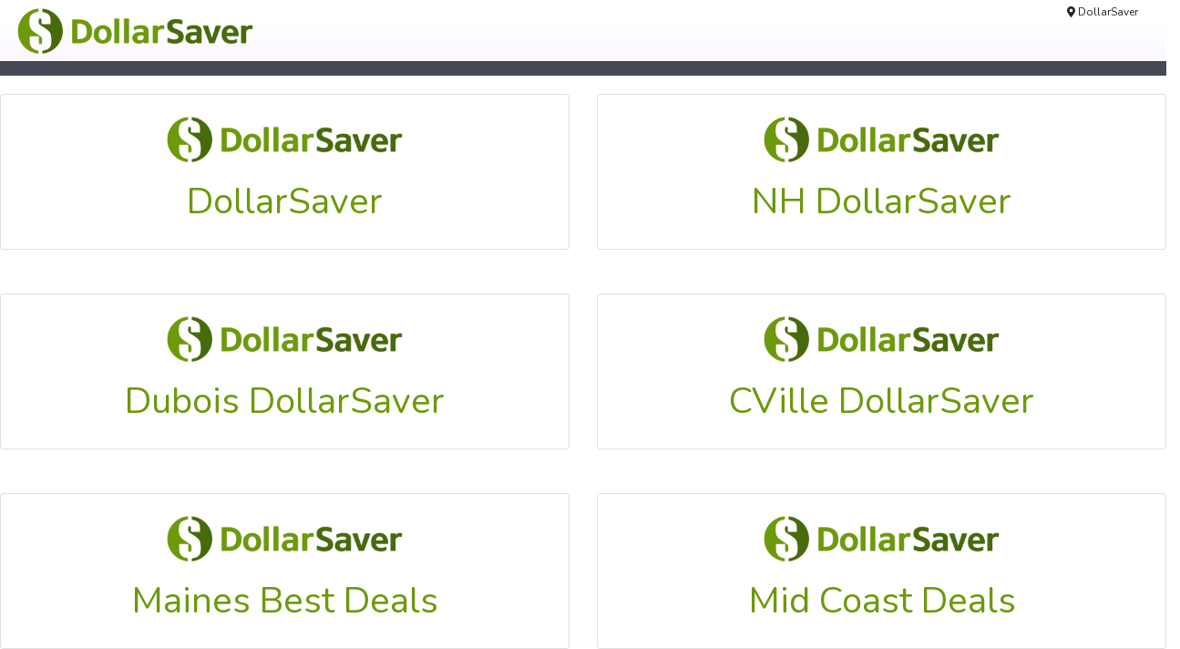

--- FILE ---
content_type: text/html; charset=UTF-8
request_url: https://dollarsavershow.com/
body_size: 14776
content:
<!DOCTYPE html>
<html dir="ltr" lang="en-US" prefix="og: https://ogp.me/ns#">
<head>
    <meta charset="UTF-8" />
<script type="text/javascript">
/* <![CDATA[ */
var gform;gform||(document.addEventListener("gform_main_scripts_loaded",function(){gform.scriptsLoaded=!0}),document.addEventListener("gform/theme/scripts_loaded",function(){gform.themeScriptsLoaded=!0}),window.addEventListener("DOMContentLoaded",function(){gform.domLoaded=!0}),gform={domLoaded:!1,scriptsLoaded:!1,themeScriptsLoaded:!1,isFormEditor:()=>"function"==typeof InitializeEditor,callIfLoaded:function(o){return!(!gform.domLoaded||!gform.scriptsLoaded||!gform.themeScriptsLoaded&&!gform.isFormEditor()||(gform.isFormEditor()&&console.warn("The use of gform.initializeOnLoaded() is deprecated in the form editor context and will be removed in Gravity Forms 3.1."),o(),0))},initializeOnLoaded:function(o){gform.callIfLoaded(o)||(document.addEventListener("gform_main_scripts_loaded",()=>{gform.scriptsLoaded=!0,gform.callIfLoaded(o)}),document.addEventListener("gform/theme/scripts_loaded",()=>{gform.themeScriptsLoaded=!0,gform.callIfLoaded(o)}),window.addEventListener("DOMContentLoaded",()=>{gform.domLoaded=!0,gform.callIfLoaded(o)}))},hooks:{action:{},filter:{}},addAction:function(o,r,e,t){gform.addHook("action",o,r,e,t)},addFilter:function(o,r,e,t){gform.addHook("filter",o,r,e,t)},doAction:function(o){gform.doHook("action",o,arguments)},applyFilters:function(o){return gform.doHook("filter",o,arguments)},removeAction:function(o,r){gform.removeHook("action",o,r)},removeFilter:function(o,r,e){gform.removeHook("filter",o,r,e)},addHook:function(o,r,e,t,n){null==gform.hooks[o][r]&&(gform.hooks[o][r]=[]);var d=gform.hooks[o][r];null==n&&(n=r+"_"+d.length),gform.hooks[o][r].push({tag:n,callable:e,priority:t=null==t?10:t})},doHook:function(r,o,e){var t;if(e=Array.prototype.slice.call(e,1),null!=gform.hooks[r][o]&&((o=gform.hooks[r][o]).sort(function(o,r){return o.priority-r.priority}),o.forEach(function(o){"function"!=typeof(t=o.callable)&&(t=window[t]),"action"==r?t.apply(null,e):e[0]=t.apply(null,e)})),"filter"==r)return e[0]},removeHook:function(o,r,t,n){var e;null!=gform.hooks[o][r]&&(e=(e=gform.hooks[o][r]).filter(function(o,r,e){return!!(null!=n&&n!=o.tag||null!=t&&t!=o.priority)}),gform.hooks[o][r]=e)}});
/* ]]> */
</script>

    <link rel="icon" href="https://dollarsavershow.com/wp-content/themes/dollarsaver/assets/img/favicon.ico" type="image/x-icon" />
    <meta name="viewport" content="width=device-width" />
    <link rel="stylesheet" type="text/css" href="https://dollarsavershow.com/wp-content/themes/dollarsaver/assets/bootstrap/css/bootstrap.css" />
    <link rel="stylesheet" type="text/css" href="https://dollarsavershow.com/wp-content/themes/dollarsaver/assets/animate/animate.css" />
    <link rel="stylesheet" type="text/css" href="https://dollarsavershow.com/wp-content/themes/dollarsaver/assets/fontawesome/css/all.min.css" />
    <link rel="stylesheet" type="text/css" href="https://dollarsavershow.com/wp-content/themes/dollarsaver/assets/slick/slick.css">
    <link rel="stylesheet" type="text/css" href="https://dollarsavershow.com/wp-content/themes/dollarsaver/assets/slick/slick-theme.css">
    <title>DollarSaver</title>
	<style>img:is([sizes="auto" i], [sizes^="auto," i]) { contain-intrinsic-size: 3000px 1500px }</style>
	
		<!-- All in One SEO 4.9.3 - aioseo.com -->
	<meta name="robots" content="max-image-preview:large" />
	<link rel="canonical" href="https://dollarsavershow.com/" />
	<meta name="generator" content="All in One SEO (AIOSEO) 4.9.3" />
		<meta property="og:locale" content="en_US" />
		<meta property="og:site_name" content="DollarSaver | Local Businesses.  Big Savings." />
		<meta property="og:type" content="article" />
		<meta property="og:title" content="DollarSaver" />
		<meta property="og:url" content="https://dollarsavershow.com/" />
		<meta property="article:published_time" content="2020-01-29T17:31:30+00:00" />
		<meta property="article:modified_time" content="2020-02-10T18:44:55+00:00" />
		<meta name="twitter:card" content="summary" />
		<meta name="twitter:title" content="DollarSaver" />
		<script type="application/ld+json" class="aioseo-schema">
			{"@context":"https:\/\/schema.org","@graph":[{"@type":"BreadcrumbList","@id":"https:\/\/dollarsavershow.com\/#breadcrumblist","itemListElement":[{"@type":"ListItem","@id":"https:\/\/dollarsavershow.com#listItem","position":1,"name":"Home"}]},{"@type":"Organization","@id":"https:\/\/dollarsavershow.com\/#organization","name":"DollarSaver","description":"Local Businesses.  Big Savings.","url":"https:\/\/dollarsavershow.com\/"},{"@type":"WebPage","@id":"https:\/\/dollarsavershow.com\/#webpage","url":"https:\/\/dollarsavershow.com\/","name":"DollarSaver","inLanguage":"en-US","isPartOf":{"@id":"https:\/\/dollarsavershow.com\/#website"},"breadcrumb":{"@id":"https:\/\/dollarsavershow.com\/#breadcrumblist"},"datePublished":"2020-01-29T17:31:30-05:00","dateModified":"2020-02-10T18:44:55-05:00"},{"@type":"WebSite","@id":"https:\/\/dollarsavershow.com\/#website","url":"https:\/\/dollarsavershow.com\/","name":"DollarSaver","description":"Local Businesses.  Big Savings.","inLanguage":"en-US","publisher":{"@id":"https:\/\/dollarsavershow.com\/#organization"}}]}
		</script>
		<!-- All in One SEO -->

<link rel='dns-prefetch' href='//b1916814.smushcdn.com' />
<link rel="alternate" type="application/rss+xml" title="DollarSaver &raquo; Feed" href="https://dollarsavershow.com/feed/" />
<link rel="alternate" type="application/rss+xml" title="DollarSaver &raquo; Comments Feed" href="https://dollarsavershow.com/comments/feed/" />
		<style>
			.lazyload,
			.lazyloading {
				max-width: 100%;
			}
		</style>
		<script type="text/javascript">
/* <![CDATA[ */
window._wpemojiSettings = {"baseUrl":"https:\/\/s.w.org\/images\/core\/emoji\/16.0.1\/72x72\/","ext":".png","svgUrl":"https:\/\/s.w.org\/images\/core\/emoji\/16.0.1\/svg\/","svgExt":".svg","source":{"concatemoji":"https:\/\/dollarsavershow.com\/wp-includes\/js\/wp-emoji-release.min.js?ver=6.8.3"}};
/*! This file is auto-generated */
!function(s,n){var o,i,e;function c(e){try{var t={supportTests:e,timestamp:(new Date).valueOf()};sessionStorage.setItem(o,JSON.stringify(t))}catch(e){}}function p(e,t,n){e.clearRect(0,0,e.canvas.width,e.canvas.height),e.fillText(t,0,0);var t=new Uint32Array(e.getImageData(0,0,e.canvas.width,e.canvas.height).data),a=(e.clearRect(0,0,e.canvas.width,e.canvas.height),e.fillText(n,0,0),new Uint32Array(e.getImageData(0,0,e.canvas.width,e.canvas.height).data));return t.every(function(e,t){return e===a[t]})}function u(e,t){e.clearRect(0,0,e.canvas.width,e.canvas.height),e.fillText(t,0,0);for(var n=e.getImageData(16,16,1,1),a=0;a<n.data.length;a++)if(0!==n.data[a])return!1;return!0}function f(e,t,n,a){switch(t){case"flag":return n(e,"\ud83c\udff3\ufe0f\u200d\u26a7\ufe0f","\ud83c\udff3\ufe0f\u200b\u26a7\ufe0f")?!1:!n(e,"\ud83c\udde8\ud83c\uddf6","\ud83c\udde8\u200b\ud83c\uddf6")&&!n(e,"\ud83c\udff4\udb40\udc67\udb40\udc62\udb40\udc65\udb40\udc6e\udb40\udc67\udb40\udc7f","\ud83c\udff4\u200b\udb40\udc67\u200b\udb40\udc62\u200b\udb40\udc65\u200b\udb40\udc6e\u200b\udb40\udc67\u200b\udb40\udc7f");case"emoji":return!a(e,"\ud83e\udedf")}return!1}function g(e,t,n,a){var r="undefined"!=typeof WorkerGlobalScope&&self instanceof WorkerGlobalScope?new OffscreenCanvas(300,150):s.createElement("canvas"),o=r.getContext("2d",{willReadFrequently:!0}),i=(o.textBaseline="top",o.font="600 32px Arial",{});return e.forEach(function(e){i[e]=t(o,e,n,a)}),i}function t(e){var t=s.createElement("script");t.src=e,t.defer=!0,s.head.appendChild(t)}"undefined"!=typeof Promise&&(o="wpEmojiSettingsSupports",i=["flag","emoji"],n.supports={everything:!0,everythingExceptFlag:!0},e=new Promise(function(e){s.addEventListener("DOMContentLoaded",e,{once:!0})}),new Promise(function(t){var n=function(){try{var e=JSON.parse(sessionStorage.getItem(o));if("object"==typeof e&&"number"==typeof e.timestamp&&(new Date).valueOf()<e.timestamp+604800&&"object"==typeof e.supportTests)return e.supportTests}catch(e){}return null}();if(!n){if("undefined"!=typeof Worker&&"undefined"!=typeof OffscreenCanvas&&"undefined"!=typeof URL&&URL.createObjectURL&&"undefined"!=typeof Blob)try{var e="postMessage("+g.toString()+"("+[JSON.stringify(i),f.toString(),p.toString(),u.toString()].join(",")+"));",a=new Blob([e],{type:"text/javascript"}),r=new Worker(URL.createObjectURL(a),{name:"wpTestEmojiSupports"});return void(r.onmessage=function(e){c(n=e.data),r.terminate(),t(n)})}catch(e){}c(n=g(i,f,p,u))}t(n)}).then(function(e){for(var t in e)n.supports[t]=e[t],n.supports.everything=n.supports.everything&&n.supports[t],"flag"!==t&&(n.supports.everythingExceptFlag=n.supports.everythingExceptFlag&&n.supports[t]);n.supports.everythingExceptFlag=n.supports.everythingExceptFlag&&!n.supports.flag,n.DOMReady=!1,n.readyCallback=function(){n.DOMReady=!0}}).then(function(){return e}).then(function(){var e;n.supports.everything||(n.readyCallback(),(e=n.source||{}).concatemoji?t(e.concatemoji):e.wpemoji&&e.twemoji&&(t(e.twemoji),t(e.wpemoji)))}))}((window,document),window._wpemojiSettings);
/* ]]> */
</script>
<style id='wp-emoji-styles-inline-css' type='text/css'>

	img.wp-smiley, img.emoji {
		display: inline !important;
		border: none !important;
		box-shadow: none !important;
		height: 1em !important;
		width: 1em !important;
		margin: 0 0.07em !important;
		vertical-align: -0.1em !important;
		background: none !important;
		padding: 0 !important;
	}
</style>
<link rel='stylesheet' id='wp-block-library-css' href='https://dollarsavershow.com/wp-includes/css/dist/block-library/style.min.css?ver=6.8.3' type='text/css' media='all' />
<style id='classic-theme-styles-inline-css' type='text/css'>
/*! This file is auto-generated */
.wp-block-button__link{color:#fff;background-color:#32373c;border-radius:9999px;box-shadow:none;text-decoration:none;padding:calc(.667em + 2px) calc(1.333em + 2px);font-size:1.125em}.wp-block-file__button{background:#32373c;color:#fff;text-decoration:none}
</style>
<link rel='stylesheet' id='aioseo/css/src/vue/standalone/blocks/table-of-contents/global.scss-css' href='https://dollarsavershow.com/wp-content/plugins/all-in-one-seo-pack/dist/Lite/assets/css/table-of-contents/global.e90f6d47.css?ver=4.9.3' type='text/css' media='all' />
<style id='global-styles-inline-css' type='text/css'>
:root{--wp--preset--aspect-ratio--square: 1;--wp--preset--aspect-ratio--4-3: 4/3;--wp--preset--aspect-ratio--3-4: 3/4;--wp--preset--aspect-ratio--3-2: 3/2;--wp--preset--aspect-ratio--2-3: 2/3;--wp--preset--aspect-ratio--16-9: 16/9;--wp--preset--aspect-ratio--9-16: 9/16;--wp--preset--color--black: #000000;--wp--preset--color--cyan-bluish-gray: #abb8c3;--wp--preset--color--white: #ffffff;--wp--preset--color--pale-pink: #f78da7;--wp--preset--color--vivid-red: #cf2e2e;--wp--preset--color--luminous-vivid-orange: #ff6900;--wp--preset--color--luminous-vivid-amber: #fcb900;--wp--preset--color--light-green-cyan: #7bdcb5;--wp--preset--color--vivid-green-cyan: #00d084;--wp--preset--color--pale-cyan-blue: #8ed1fc;--wp--preset--color--vivid-cyan-blue: #0693e3;--wp--preset--color--vivid-purple: #9b51e0;--wp--preset--gradient--vivid-cyan-blue-to-vivid-purple: linear-gradient(135deg,rgba(6,147,227,1) 0%,rgb(155,81,224) 100%);--wp--preset--gradient--light-green-cyan-to-vivid-green-cyan: linear-gradient(135deg,rgb(122,220,180) 0%,rgb(0,208,130) 100%);--wp--preset--gradient--luminous-vivid-amber-to-luminous-vivid-orange: linear-gradient(135deg,rgba(252,185,0,1) 0%,rgba(255,105,0,1) 100%);--wp--preset--gradient--luminous-vivid-orange-to-vivid-red: linear-gradient(135deg,rgba(255,105,0,1) 0%,rgb(207,46,46) 100%);--wp--preset--gradient--very-light-gray-to-cyan-bluish-gray: linear-gradient(135deg,rgb(238,238,238) 0%,rgb(169,184,195) 100%);--wp--preset--gradient--cool-to-warm-spectrum: linear-gradient(135deg,rgb(74,234,220) 0%,rgb(151,120,209) 20%,rgb(207,42,186) 40%,rgb(238,44,130) 60%,rgb(251,105,98) 80%,rgb(254,248,76) 100%);--wp--preset--gradient--blush-light-purple: linear-gradient(135deg,rgb(255,206,236) 0%,rgb(152,150,240) 100%);--wp--preset--gradient--blush-bordeaux: linear-gradient(135deg,rgb(254,205,165) 0%,rgb(254,45,45) 50%,rgb(107,0,62) 100%);--wp--preset--gradient--luminous-dusk: linear-gradient(135deg,rgb(255,203,112) 0%,rgb(199,81,192) 50%,rgb(65,88,208) 100%);--wp--preset--gradient--pale-ocean: linear-gradient(135deg,rgb(255,245,203) 0%,rgb(182,227,212) 50%,rgb(51,167,181) 100%);--wp--preset--gradient--electric-grass: linear-gradient(135deg,rgb(202,248,128) 0%,rgb(113,206,126) 100%);--wp--preset--gradient--midnight: linear-gradient(135deg,rgb(2,3,129) 0%,rgb(40,116,252) 100%);--wp--preset--font-size--small: 13px;--wp--preset--font-size--medium: 20px;--wp--preset--font-size--large: 36px;--wp--preset--font-size--x-large: 42px;--wp--preset--spacing--20: 0.44rem;--wp--preset--spacing--30: 0.67rem;--wp--preset--spacing--40: 1rem;--wp--preset--spacing--50: 1.5rem;--wp--preset--spacing--60: 2.25rem;--wp--preset--spacing--70: 3.38rem;--wp--preset--spacing--80: 5.06rem;--wp--preset--shadow--natural: 6px 6px 9px rgba(0, 0, 0, 0.2);--wp--preset--shadow--deep: 12px 12px 50px rgba(0, 0, 0, 0.4);--wp--preset--shadow--sharp: 6px 6px 0px rgba(0, 0, 0, 0.2);--wp--preset--shadow--outlined: 6px 6px 0px -3px rgba(255, 255, 255, 1), 6px 6px rgba(0, 0, 0, 1);--wp--preset--shadow--crisp: 6px 6px 0px rgba(0, 0, 0, 1);}:where(.is-layout-flex){gap: 0.5em;}:where(.is-layout-grid){gap: 0.5em;}body .is-layout-flex{display: flex;}.is-layout-flex{flex-wrap: wrap;align-items: center;}.is-layout-flex > :is(*, div){margin: 0;}body .is-layout-grid{display: grid;}.is-layout-grid > :is(*, div){margin: 0;}:where(.wp-block-columns.is-layout-flex){gap: 2em;}:where(.wp-block-columns.is-layout-grid){gap: 2em;}:where(.wp-block-post-template.is-layout-flex){gap: 1.25em;}:where(.wp-block-post-template.is-layout-grid){gap: 1.25em;}.has-black-color{color: var(--wp--preset--color--black) !important;}.has-cyan-bluish-gray-color{color: var(--wp--preset--color--cyan-bluish-gray) !important;}.has-white-color{color: var(--wp--preset--color--white) !important;}.has-pale-pink-color{color: var(--wp--preset--color--pale-pink) !important;}.has-vivid-red-color{color: var(--wp--preset--color--vivid-red) !important;}.has-luminous-vivid-orange-color{color: var(--wp--preset--color--luminous-vivid-orange) !important;}.has-luminous-vivid-amber-color{color: var(--wp--preset--color--luminous-vivid-amber) !important;}.has-light-green-cyan-color{color: var(--wp--preset--color--light-green-cyan) !important;}.has-vivid-green-cyan-color{color: var(--wp--preset--color--vivid-green-cyan) !important;}.has-pale-cyan-blue-color{color: var(--wp--preset--color--pale-cyan-blue) !important;}.has-vivid-cyan-blue-color{color: var(--wp--preset--color--vivid-cyan-blue) !important;}.has-vivid-purple-color{color: var(--wp--preset--color--vivid-purple) !important;}.has-black-background-color{background-color: var(--wp--preset--color--black) !important;}.has-cyan-bluish-gray-background-color{background-color: var(--wp--preset--color--cyan-bluish-gray) !important;}.has-white-background-color{background-color: var(--wp--preset--color--white) !important;}.has-pale-pink-background-color{background-color: var(--wp--preset--color--pale-pink) !important;}.has-vivid-red-background-color{background-color: var(--wp--preset--color--vivid-red) !important;}.has-luminous-vivid-orange-background-color{background-color: var(--wp--preset--color--luminous-vivid-orange) !important;}.has-luminous-vivid-amber-background-color{background-color: var(--wp--preset--color--luminous-vivid-amber) !important;}.has-light-green-cyan-background-color{background-color: var(--wp--preset--color--light-green-cyan) !important;}.has-vivid-green-cyan-background-color{background-color: var(--wp--preset--color--vivid-green-cyan) !important;}.has-pale-cyan-blue-background-color{background-color: var(--wp--preset--color--pale-cyan-blue) !important;}.has-vivid-cyan-blue-background-color{background-color: var(--wp--preset--color--vivid-cyan-blue) !important;}.has-vivid-purple-background-color{background-color: var(--wp--preset--color--vivid-purple) !important;}.has-black-border-color{border-color: var(--wp--preset--color--black) !important;}.has-cyan-bluish-gray-border-color{border-color: var(--wp--preset--color--cyan-bluish-gray) !important;}.has-white-border-color{border-color: var(--wp--preset--color--white) !important;}.has-pale-pink-border-color{border-color: var(--wp--preset--color--pale-pink) !important;}.has-vivid-red-border-color{border-color: var(--wp--preset--color--vivid-red) !important;}.has-luminous-vivid-orange-border-color{border-color: var(--wp--preset--color--luminous-vivid-orange) !important;}.has-luminous-vivid-amber-border-color{border-color: var(--wp--preset--color--luminous-vivid-amber) !important;}.has-light-green-cyan-border-color{border-color: var(--wp--preset--color--light-green-cyan) !important;}.has-vivid-green-cyan-border-color{border-color: var(--wp--preset--color--vivid-green-cyan) !important;}.has-pale-cyan-blue-border-color{border-color: var(--wp--preset--color--pale-cyan-blue) !important;}.has-vivid-cyan-blue-border-color{border-color: var(--wp--preset--color--vivid-cyan-blue) !important;}.has-vivid-purple-border-color{border-color: var(--wp--preset--color--vivid-purple) !important;}.has-vivid-cyan-blue-to-vivid-purple-gradient-background{background: var(--wp--preset--gradient--vivid-cyan-blue-to-vivid-purple) !important;}.has-light-green-cyan-to-vivid-green-cyan-gradient-background{background: var(--wp--preset--gradient--light-green-cyan-to-vivid-green-cyan) !important;}.has-luminous-vivid-amber-to-luminous-vivid-orange-gradient-background{background: var(--wp--preset--gradient--luminous-vivid-amber-to-luminous-vivid-orange) !important;}.has-luminous-vivid-orange-to-vivid-red-gradient-background{background: var(--wp--preset--gradient--luminous-vivid-orange-to-vivid-red) !important;}.has-very-light-gray-to-cyan-bluish-gray-gradient-background{background: var(--wp--preset--gradient--very-light-gray-to-cyan-bluish-gray) !important;}.has-cool-to-warm-spectrum-gradient-background{background: var(--wp--preset--gradient--cool-to-warm-spectrum) !important;}.has-blush-light-purple-gradient-background{background: var(--wp--preset--gradient--blush-light-purple) !important;}.has-blush-bordeaux-gradient-background{background: var(--wp--preset--gradient--blush-bordeaux) !important;}.has-luminous-dusk-gradient-background{background: var(--wp--preset--gradient--luminous-dusk) !important;}.has-pale-ocean-gradient-background{background: var(--wp--preset--gradient--pale-ocean) !important;}.has-electric-grass-gradient-background{background: var(--wp--preset--gradient--electric-grass) !important;}.has-midnight-gradient-background{background: var(--wp--preset--gradient--midnight) !important;}.has-small-font-size{font-size: var(--wp--preset--font-size--small) !important;}.has-medium-font-size{font-size: var(--wp--preset--font-size--medium) !important;}.has-large-font-size{font-size: var(--wp--preset--font-size--large) !important;}.has-x-large-font-size{font-size: var(--wp--preset--font-size--x-large) !important;}
:where(.wp-block-post-template.is-layout-flex){gap: 1.25em;}:where(.wp-block-post-template.is-layout-grid){gap: 1.25em;}
:where(.wp-block-columns.is-layout-flex){gap: 2em;}:where(.wp-block-columns.is-layout-grid){gap: 2em;}
:root :where(.wp-block-pullquote){font-size: 1.5em;line-height: 1.6;}
</style>
<link rel='stylesheet' id='lcm-age-verification-css' href='https://dollarsavershow.com/wp-content/plugins/lcm-age-verification/assets/css/age-verification.css?ver=1.6.0' type='text/css' media='all' />
<link rel='stylesheet' id='woocommerce-layout-css' href='https://dollarsavershow.com/wp-content/plugins/woocommerce/assets/css/woocommerce-layout.css?ver=10.0.2' type='text/css' media='all' />
<link rel='stylesheet' id='woocommerce-smallscreen-css' href='https://dollarsavershow.com/wp-content/plugins/woocommerce/assets/css/woocommerce-smallscreen.css?ver=10.0.2' type='text/css' media='only screen and (max-width: 768px)' />
<link rel='stylesheet' id='woocommerce-general-css' href='https://dollarsavershow.com/wp-content/plugins/woocommerce/assets/css/woocommerce.css?ver=10.0.2' type='text/css' media='all' />
<style id='woocommerce-inline-inline-css' type='text/css'>
.woocommerce form .form-row .required { visibility: visible; }
</style>
<link rel='stylesheet' id='brands-styles-css' href='https://dollarsavershow.com/wp-content/plugins/woocommerce/assets/css/brands.css?ver=10.0.2' type='text/css' media='all' />
<script type="text/javascript" src="https://dollarsavershow.com/wp-includes/js/jquery/jquery.min.js?ver=3.7.1" id="jquery-core-js"></script>
<script type="text/javascript" src="https://dollarsavershow.com/wp-includes/js/jquery/jquery-migrate.min.js?ver=3.4.1" id="jquery-migrate-js"></script>
<script type="text/javascript" src="https://dollarsavershow.com/wp-content/plugins/woocommerce/assets/js/jquery-blockui/jquery.blockUI.min.js?ver=2.7.0-wc.10.0.2" id="jquery-blockui-js" defer="defer" data-wp-strategy="defer"></script>
<script type="text/javascript" id="wc-add-to-cart-js-extra">
/* <![CDATA[ */
var wc_add_to_cart_params = {"ajax_url":"\/wp-admin\/admin-ajax.php","wc_ajax_url":"\/?wc-ajax=%%endpoint%%","i18n_view_cart":"View cart","cart_url":"https:\/\/dollarsavershow.com","is_cart":"","cart_redirect_after_add":"no"};
/* ]]> */
</script>
<script type="text/javascript" src="https://dollarsavershow.com/wp-content/plugins/woocommerce/assets/js/frontend/add-to-cart.min.js?ver=10.0.2" id="wc-add-to-cart-js" defer="defer" data-wp-strategy="defer"></script>
<script type="text/javascript" src="https://dollarsavershow.com/wp-content/plugins/woocommerce/assets/js/js-cookie/js.cookie.min.js?ver=2.1.4-wc.10.0.2" id="js-cookie-js" defer="defer" data-wp-strategy="defer"></script>
<script type="text/javascript" id="woocommerce-js-extra">
/* <![CDATA[ */
var woocommerce_params = {"ajax_url":"\/wp-admin\/admin-ajax.php","wc_ajax_url":"\/?wc-ajax=%%endpoint%%","i18n_password_show":"Show password","i18n_password_hide":"Hide password"};
/* ]]> */
</script>
<script type="text/javascript" src="https://dollarsavershow.com/wp-content/plugins/woocommerce/assets/js/frontend/woocommerce.min.js?ver=10.0.2" id="woocommerce-js" defer="defer" data-wp-strategy="defer"></script>
<link rel="https://api.w.org/" href="https://dollarsavershow.com/wp-json/" /><link rel="alternate" title="JSON" type="application/json" href="https://dollarsavershow.com/wp-json/wp/v2/pages/6" /><link rel="EditURI" type="application/rsd+xml" title="RSD" href="https://dollarsavershow.com/xmlrpc.php?rsd" />
<meta name="generator" content="WordPress 6.8.3" />
<meta name="generator" content="WooCommerce 10.0.2" />
<link rel='shortlink' href='https://dollarsavershow.com/' />
<link rel="alternate" title="oEmbed (JSON)" type="application/json+oembed" href="https://dollarsavershow.com/wp-json/oembed/1.0/embed?url=https%3A%2F%2Fdollarsavershow.com%2F" />
<link rel="alternate" title="oEmbed (XML)" type="text/xml+oembed" href="https://dollarsavershow.com/wp-json/oembed/1.0/embed?url=https%3A%2F%2Fdollarsavershow.com%2F&#038;format=xml" />
		<script>
			document.documentElement.className = document.documentElement.className.replace('no-js', 'js');
		</script>
				<style>
			.no-js img.lazyload {
				display: none;
			}

			figure.wp-block-image img.lazyloading {
				min-width: 150px;
			}

			.lazyload,
			.lazyloading {
				--smush-placeholder-width: 100px;
				--smush-placeholder-aspect-ratio: 1/1;
				width: var(--smush-image-width, var(--smush-placeholder-width)) !important;
				aspect-ratio: var(--smush-image-aspect-ratio, var(--smush-placeholder-aspect-ratio)) !important;
			}

						.lazyload, .lazyloading {
				opacity: 0;
			}

			.lazyloaded {
				opacity: 1;
				transition: opacity 400ms;
				transition-delay: 0ms;
			}

					</style>
		    <style>
        input[type="email"] {
            width: 100% !important;
            max-width: 100% !important;
            display: block;
        }
    </style>
    <style>
        .woocommerce-info::before {
            display: none !important;
        }
    </style><style>
    @media print {
        .certificate-container {
            page-break-before: always; 
            page-break-inside: avoid; 
        }
        .certificate-container + p {
            page-break-after: always;
        }
        div[style*="background-color: red;"] {
            display: none !important; 
        }
    }
    </style>	<noscript><style>.woocommerce-product-gallery{ opacity: 1 !important; }</style></noscript>
	<style type="text/css">.recentcomments a{display:inline !important;padding:0 !important;margin:0 !important;}</style>		<style type="text/css" id="wp-custom-css">
			.footerNewsletter, #newsletterPopUpModal, .newsletterlink { display:none !important; }

		</style>
		    <link rel="stylesheet" type="text/css" href="https://dollarsavershow.com/wp-content/themes/dollarsaver/style.css?ver=0.32"/>
    </head>
<body class="home wp-singular page-template page-template-templates page-template-template-network page-template-templatestemplate-network-php page page-id-6 wp-theme-dollarsaver theme-dollarsaver woocommerce-no-js">

<div class="d-none" id="timezone" data-timezone="America/New_York"></div>

<a name="top"></a>

<header id="header">

    <div id="headerTop">
        <div class="container">

            <div class="row">

                <div class="col-md-3 col-8 order-sm-1">
                    <a class="navbar-brand" href="https://dollarsavershow.com">
                        <img class="img-fluid lazyload" data-src="https://b1916814.smushcdn.com/1916814/wp-content/themes/dollarsaver/assets/img/logo.png?lossy=0&strip=1&webp=1" alt="DollarSaver" src="[data-uri]" style="--smush-placeholder-width: 267px; --smush-placeholder-aspect-ratio: 267/57;" />
                    </a>
                </div>

                <div class="col-md-5 col-4 order-sm-3">

                    <div class="text-right mr-3 mt-1 t-12">
                        <i class="fas fa-map-marker-alt"></i>
                        DollarSaver                    </div>
				                </div>

                <div class="col-md-4 col-12 order-sm-2">
				                </div>

            </div>
        </div>

        		    </div>

    <div id="secondNavigation">
        <div class="container">

            <nav class="navbar navbar-expand-lg wow" id="secondNav">
				
            </nav>
	
        </div>
    </div>

</header>


<main id="bodyContent" class="">    <div class="container" id="content">
        <div class="row">
                        <div class="col-sm-6 text-center">
                    <div class="card card-body mb-5">
                        <a class="d-block w-100 mb-3" href="https://dollarsavershow.com">
                            <img class="img-fluid lazyload" data-src="https://b1916814.smushcdn.com/1916814/wp-content/themes/dollarsaver/assets/img/logo.png?lossy=0&strip=1&webp=1" alt="DollarSaver" src="[data-uri]" style="--smush-placeholder-width: 267px; --smush-placeholder-aspect-ratio: 267/57;" />
                        </a>
                        <a class="d-block w-100" href="https://dollarsavershow.com">
                            <h1>DollarSaver</h1>
                        </a>
                    </div>
                </div>
                                <div class="col-sm-6 text-center">
                    <div class="card card-body mb-5">
                        <a class="d-block w-100 mb-3" href="https://nhdollarsaver.com">
                            <img class="img-fluid lazyload" data-src="https://b1916814.smushcdn.com/1916814/wp-content/themes/dollarsaver/assets/img/logo.png?lossy=0&strip=1&webp=1" alt="NH DollarSaver" src="[data-uri]" style="--smush-placeholder-width: 267px; --smush-placeholder-aspect-ratio: 267/57;" />
                        </a>
                        <a class="d-block w-100" href="https://nhdollarsaver.com">
                            <h1>NH DollarSaver</h1>
                        </a>
                    </div>
                </div>
                                <div class="col-sm-6 text-center">
                    <div class="card card-body mb-5">
                        <a class="d-block w-100 mb-3" href="https://dodollarsaver.com">
                            <img class="img-fluid lazyload" data-src="https://b1916814.smushcdn.com/1916814/wp-content/themes/dollarsaver/assets/img/logo.png?lossy=0&strip=1&webp=1" alt="Dubois DollarSaver" src="[data-uri]" style="--smush-placeholder-width: 267px; --smush-placeholder-aspect-ratio: 267/57;" />
                        </a>
                        <a class="d-block w-100" href="https://dodollarsaver.com">
                            <h1>Dubois DollarSaver</h1>
                        </a>
                    </div>
                </div>
                                <div class="col-sm-6 text-center">
                    <div class="card card-body mb-5">
                        <a class="d-block w-100 mb-3" href="https://cvilledollarsaver.com">
                            <img class="img-fluid lazyload" data-src="https://b1916814.smushcdn.com/1916814/wp-content/themes/dollarsaver/assets/img/logo.png?lossy=0&strip=1&webp=1" alt="CVille DollarSaver" src="[data-uri]" style="--smush-placeholder-width: 267px; --smush-placeholder-aspect-ratio: 267/57;" />
                        </a>
                        <a class="d-block w-100" href="https://cvilledollarsaver.com">
                            <h1>CVille DollarSaver</h1>
                        </a>
                    </div>
                </div>
                                <div class="col-sm-6 text-center">
                    <div class="card card-body mb-5">
                        <a class="d-block w-100 mb-3" href="https://mainesbestdeals.com">
                            <img class="img-fluid lazyload" data-src="https://b1916814.smushcdn.com/1916814/wp-content/themes/dollarsaver/assets/img/logo.png?lossy=0&strip=1&webp=1" alt="Maines Best Deals" src="[data-uri]" style="--smush-placeholder-width: 267px; --smush-placeholder-aspect-ratio: 267/57;" />
                        </a>
                        <a class="d-block w-100" href="https://mainesbestdeals.com">
                            <h1>Maines Best Deals</h1>
                        </a>
                    </div>
                </div>
                                <div class="col-sm-6 text-center">
                    <div class="card card-body mb-5">
                        <a class="d-block w-100 mb-3" href="https://midcoastdeals.com">
                            <img class="img-fluid lazyload" data-src="https://b1916814.smushcdn.com/1916814/wp-content/themes/dollarsaver/assets/img/logo.png?lossy=0&strip=1&webp=1" alt="Mid Coast Deals" src="[data-uri]" style="--smush-placeholder-width: 267px; --smush-placeholder-aspect-ratio: 267/57;" />
                        </a>
                        <a class="d-block w-100" href="https://midcoastdeals.com">
                            <h1>Mid Coast Deals</h1>
                        </a>
                    </div>
                </div>
                                <div class="col-sm-6 text-center">
                    <div class="card card-body mb-5">
                        <a class="d-block w-100 mb-3" href="https://riverradiodeals.com">
                            <img class="img-fluid lazyload" data-src="https://b1916814.smushcdn.com/1916814/wp-content/themes/dollarsaver/assets/img/logo.png?lossy=0&strip=1&webp=1" alt="River Radio Deals" src="[data-uri]" style="--smush-placeholder-width: 267px; --smush-placeholder-aspect-ratio: 267/57;" />
                        </a>
                        <a class="d-block w-100" href="https://riverradiodeals.com">
                            <h1>River Radio Deals</h1>
                        </a>
                    </div>
                </div>
                                <div class="col-sm-6 text-center">
                    <div class="card card-body mb-5">
                        <a class="d-block w-100 mb-3" href="https://riverradiodollarsaver.com">
                            <img class="img-fluid lazyload" data-src="https://b1916814.smushcdn.com/1916814/wp-content/themes/dollarsaver/assets/img/logo.png?lossy=0&strip=1&webp=1" alt="River Radio DollarSaver" src="[data-uri]" style="--smush-placeholder-width: 267px; --smush-placeholder-aspect-ratio: 267/57;" />
                        </a>
                        <a class="d-block w-100" href="https://riverradiodollarsaver.com">
                            <h1>River Radio DollarSaver</h1>
                        </a>
                    </div>
                </div>
                                <div class="col-sm-6 text-center">
                    <div class="card card-body mb-5">
                        <a class="d-block w-100 mb-3" href="https://semodollarsaver.com">
                            <img class="img-fluid lazyload" data-src="https://b1916814.smushcdn.com/1916814/wp-content/themes/dollarsaver/assets/img/logo.png?lossy=0&strip=1&webp=1" alt="Semo DollarSaver" src="[data-uri]" style="--smush-placeholder-width: 267px; --smush-placeholder-aspect-ratio: 267/57;" />
                        </a>
                        <a class="d-block w-100" href="https://semodollarsaver.com">
                            <h1>Semo DollarSaver</h1>
                        </a>
                    </div>
                </div>
                                <div class="col-sm-6 text-center">
                    <div class="card card-body mb-5">
                        <a class="d-block w-100 mb-3" href="https://tunes925dollarsaver.com">
                            <img class="img-fluid lazyload" data-src="https://b1916814.smushcdn.com/1916814/wp-content/themes/dollarsaver/assets/img/logo.png?lossy=0&strip=1&webp=1" alt="Tunes 925 DollarSaver" src="[data-uri]" style="--smush-placeholder-width: 267px; --smush-placeholder-aspect-ratio: 267/57;" />
                        </a>
                        <a class="d-block w-100" href="https://tunes925dollarsaver.com">
                            <h1>Tunes 925 DollarSaver</h1>
                        </a>
                    </div>
                </div>
                                <div class="col-sm-6 text-center">
                    <div class="card card-body mb-5">
                        <a class="d-block w-100 mb-3" href="https://hudsonvalleydollarsaver.dollarsavershow.com">
                            <img class="img-fluid lazyload" data-src="https://b1916814.smushcdn.com/1916814/wp-content/themes/dollarsaver/assets/img/logo.png?lossy=0&strip=1&webp=1" alt="Hudson Valley DollarSaver" src="[data-uri]" style="--smush-placeholder-width: 267px; --smush-placeholder-aspect-ratio: 267/57;" />
                        </a>
                        <a class="d-block w-100" href="https://hudsonvalleydollarsaver.dollarsavershow.com">
                            <h1>Hudson Valley DollarSaver</h1>
                        </a>
                    </div>
                </div>
                                <div class="col-sm-6 text-center">
                    <div class="card card-body mb-5">
                        <a class="d-block w-100 mb-3" href="https://laurelmediabargains.com">
                            <img class="img-fluid lazyload" data-src="https://b1916814.smushcdn.com/1916814/wp-content/themes/dollarsaver/assets/img/logo.png?lossy=0&strip=1&webp=1" alt="Laurel Media Bargains" src="[data-uri]" style="--smush-placeholder-width: 267px; --smush-placeholder-aspect-ratio: 267/57;" />
                        </a>
                        <a class="d-block w-100" href="https://laurelmediabargains.com">
                            <h1>Laurel Media Bargains</h1>
                        </a>
                    </div>
                </div>
                                <div class="col-sm-6 text-center">
                    <div class="card card-body mb-5">
                        <a class="d-block w-100 mb-3" href="https://newrivervalleydollarsaver.com">
                            <img class="img-fluid lazyload" data-src="https://b1916814.smushcdn.com/1916814/wp-content/themes/dollarsaver/assets/img/logo.png?lossy=0&strip=1&webp=1" alt="New River Radio" src="[data-uri]" style="--smush-placeholder-width: 267px; --smush-placeholder-aspect-ratio: 267/57;" />
                        </a>
                        <a class="d-block w-100" href="https://newrivervalleydollarsaver.com">
                            <h1>New River Radio</h1>
                        </a>
                    </div>
                </div>
                                <div class="col-sm-6 text-center">
                    <div class="card card-body mb-5">
                        <a class="d-block w-100 mb-3" href="https://tristatesave.com">
                            <img class="img-fluid lazyload" data-src="https://b1916814.smushcdn.com/1916814/wp-content/themes/dollarsaver/assets/img/logo.png?lossy=0&strip=1&webp=1" alt="Tri State Save" src="[data-uri]" style="--smush-placeholder-width: 267px; --smush-placeholder-aspect-ratio: 267/57;" />
                        </a>
                        <a class="d-block w-100" href="https://tristatesave.com">
                            <h1>Tri State Save</h1>
                        </a>
                    </div>
                </div>
                                <div class="col-sm-6 text-center">
                    <div class="card card-body mb-5">
                        <a class="d-block w-100 mb-3" href="https://dealsontheair.com">
                            <img class="img-fluid lazyload" data-src="https://b1916814.smushcdn.com/1916814/wp-content/themes/dollarsaver/assets/img/logo.png?lossy=0&strip=1&webp=1" alt="Deals On The Air" src="[data-uri]" style="--smush-placeholder-width: 267px; --smush-placeholder-aspect-ratio: 267/57;" />
                        </a>
                        <a class="d-block w-100" href="https://dealsontheair.com">
                            <h1>Deals On The Air</h1>
                        </a>
                    </div>
                </div>
                                <div class="col-sm-6 text-center">
                    <div class="card card-body mb-5">
                        <a class="d-block w-100 mb-3" href="https://obxdollarsaver.com">
                            <img class="img-fluid lazyload" data-src="https://b1916814.smushcdn.com/1916814/wp-content/themes/dollarsaver/assets/img/logo.png?lossy=0&strip=1&webp=1" alt="OBX DollarSaver" src="[data-uri]" style="--smush-placeholder-width: 267px; --smush-placeholder-aspect-ratio: 267/57;" />
                        </a>
                        <a class="d-block w-100" href="https://obxdollarsaver.com">
                            <h1>OBX DollarSaver</h1>
                        </a>
                    </div>
                </div>
                                <div class="col-sm-6 text-center">
                    <div class="card card-body mb-5">
                        <a class="d-block w-100 mb-3" href="https://onradiodollarsaver.com">
                            <img class="img-fluid lazyload" data-src="https://b1916814.smushcdn.com/1916814/wp-content/themes/dollarsaver/assets/img/logo.png?lossy=0&strip=1&webp=1" alt="On Radio" src="[data-uri]" style="--smush-placeholder-width: 267px; --smush-placeholder-aspect-ratio: 267/57;" />
                        </a>
                        <a class="d-block w-100" href="https://onradiodollarsaver.com">
                            <h1>On Radio</h1>
                        </a>
                    </div>
                </div>
                                <div class="col-sm-6 text-center">
                    <div class="card card-body mb-5">
                        <a class="d-block w-100 mb-3" href="https://alivedollarsaver.com">
                            <img class="img-fluid lazyload" data-src="https://b1916814.smushcdn.com/1916814/wp-content/themes/dollarsaver/assets/img/logo.png?lossy=0&strip=1&webp=1" alt="Alive DollarSaver" src="[data-uri]" style="--smush-placeholder-width: 267px; --smush-placeholder-aspect-ratio: 267/57;" />
                        </a>
                        <a class="d-block w-100" href="https://alivedollarsaver.com">
                            <h1>Alive DollarSaver</h1>
                        </a>
                    </div>
                </div>
                    </div>
    </div>
					
</main>

<div class="bg-gray">
    <div class="container text-center boxPadding footerNewsletter px-5">
        <div class="t-30 font-weight-bold text-uppercase">Never miss a deal</div>
        <div class="t-16">Sign up for our newsletter today to make sure you don't miss out.</div>

        		 
                <div class='gf_browser_chrome gform_wrapper gform_legacy_markup_wrapper gform-theme--no-framework' data-form-theme='legacy' data-form-index='0' id='gform_wrapper_1216857485' ><div id='gf_1216857485' class='gform_anchor' tabindex='-1'></div><form method='post' enctype='multipart/form-data' target='gform_ajax_frame_1216857485' id='gform_1216857485'  action='/#gf_1216857485' data-formid='3' novalidate>
                        <div class='gform-body gform_body'><ul id='gform_fields_1216857485' class='gform_fields top_label form_sublabel_below description_below validation_below'><li id="field_3_2" class="gfield gfield--type-honeypot gform_validation_container field_sublabel_below gfield--has-description field_description_below field_validation_below gfield_visibility_visible"  ><label class='gfield_label gform-field-label' for='input_1216857485_2'>Email</label><div class='ginput_container'><input name='input_2' id='input_1216857485_2' type='text' value='' autocomplete='new-password'/></div><div class='gfield_description' id='gfield_description_3_2'>This field is for validation purposes and should be left unchanged.</div></li><li id="field_3_1" class="gfield gfield--type-email gfield_contains_required field_sublabel_below gfield--no-description field_description_below hidden_label field_validation_below gfield_visibility_visible"  ><label class='gfield_label gform-field-label' for='input_1216857485_1'>Email Address<span class="gfield_required"><span class="gfield_required gfield_required_asterisk">*</span></span></label><div class='ginput_container ginput_container_email'>
                            <input name='input_1' id='input_1216857485_1' type='email' value='' class='large'   placeholder='Email Address' aria-required="true" aria-invalid="false"  />
                        </div></li></ul></div>
        <div class='gform-footer gform_footer top_label'> <input type='submit' id='gform_submit_button_1216857485' class='gform_button button' onclick='gform.submission.handleButtonClick(this);' data-submission-type='submit' value='Sign Up'  /> <input type='hidden' name='gform_ajax' value='form_id=3&amp;title=&amp;description=&amp;tabindex=0&amp;theme=legacy&amp;styles=[]&amp;hash=cdc242a806e16c2e72cb1ad874f11b55' />
            <input type='hidden' class='gform_hidden' name='gform_submission_method' data-js='gform_submission_method_3' value='iframe' />
            <input type='hidden' class='gform_hidden' name='gform_theme' data-js='gform_theme_3' id='gform_theme_3' value='legacy' />
            <input type='hidden' class='gform_hidden' name='gform_style_settings' data-js='gform_style_settings_3' id='gform_style_settings_3' value='[]' />
            <input type='hidden' class='gform_hidden' name='is_submit_3' value='1' />
            <input type='hidden' class='gform_hidden' name='gform_submit' value='3' />
            
            <input type='hidden' class='gform_hidden' name='gform_unique_id' value='' />
            <input type='hidden' class='gform_hidden' name='state_3' value='WyJbXSIsIjdkMjI5MGRmYWI5OWMyNjk2NDY2MTIxNTRkNTA0ZTBmIl0=' />
            <input type='hidden' autocomplete='off' class='gform_hidden' name='gform_target_page_number_3' id='gform_target_page_number_1216857485_3' value='0' />
            <input type='hidden' autocomplete='off' class='gform_hidden' name='gform_source_page_number_3' id='gform_source_page_number_1216857485_3' value='1' />
            <input type='hidden' name='gform_random_id' value='1216857485' /><input type='hidden' name='gform_field_values' value='' />
            
        </div>
                        <p style="display: none !important;" class="akismet-fields-container" data-prefix="ak_"><label>&#916;<textarea name="ak_hp_textarea" cols="45" rows="8" maxlength="100"></textarea></label><input type="hidden" id="ak_js_1" name="ak_js" value="175"/><script>document.getElementById( "ak_js_1" ).setAttribute( "value", ( new Date() ).getTime() );</script></p></form>
                        </div>
		                <iframe style='display:none;width:0px;height:0px;' src='about:blank' name='gform_ajax_frame_1216857485' id='gform_ajax_frame_1216857485' title='This iframe contains the logic required to handle Ajax powered Gravity Forms.'></iframe>
		                <script type="text/javascript">
/* <![CDATA[ */
 gform.initializeOnLoaded( function() {gformInitSpinner( 1216857485, 'https://dollarsavershow.com/wp-content/plugins/gravityforms/images/spinner.svg', true );jQuery('#gform_ajax_frame_1216857485').on('load',function(){var contents = jQuery(this).contents().find('*').html();var is_postback = contents.indexOf('GF_AJAX_POSTBACK') >= 0;if(!is_postback){return;}var form_content = jQuery(this).contents().find('#gform_wrapper_1216857485');var is_confirmation = jQuery(this).contents().find('#gform_confirmation_wrapper_1216857485').length > 0;var is_redirect = contents.indexOf('gformRedirect(){') >= 0;var is_form = form_content.length > 0 && ! is_redirect && ! is_confirmation;var mt = parseInt(jQuery('html').css('margin-top'), 10) + parseInt(jQuery('body').css('margin-top'), 10) + 100;if(is_form){jQuery('#gform_wrapper_1216857485').html(form_content.html());if(form_content.hasClass('gform_validation_error')){jQuery('#gform_wrapper_1216857485').addClass('gform_validation_error');} else {jQuery('#gform_wrapper_1216857485').removeClass('gform_validation_error');}setTimeout( function() { /* delay the scroll by 50 milliseconds to fix a bug in chrome */ jQuery(document).scrollTop(jQuery('#gform_wrapper_1216857485').offset().top - mt); }, 50 );if(window['gformInitDatepicker']) {gformInitDatepicker();}if(window['gformInitPriceFields']) {gformInitPriceFields();}var current_page = jQuery('#gform_source_page_number_1216857485_3').val();gformInitSpinner( 1216857485, 'https://dollarsavershow.com/wp-content/plugins/gravityforms/images/spinner.svg', true );jQuery(document).trigger('gform_page_loaded', [1216857485, current_page]);window['gf_submitting_1216857485'] = false;}else if(!is_redirect){var confirmation_content = jQuery(this).contents().find('.GF_AJAX_POSTBACK').html();if(!confirmation_content){confirmation_content = contents;}jQuery('#gform_wrapper_1216857485').replaceWith(confirmation_content);jQuery(document).scrollTop(jQuery('#gf_1216857485').offset().top - mt);jQuery(document).trigger('gform_confirmation_loaded', [1216857485]);window['gf_submitting_1216857485'] = false;wp.a11y.speak(jQuery('#gform_confirmation_message_1216857485').text());}else{jQuery('#gform_1216857485').append(contents);if(window['gformRedirect']) {gformRedirect();}}jQuery(document).trigger("gform_pre_post_render", [{ formId: "3", currentPage: "current_page", abort: function() { this.preventDefault(); } }]);        if (event && event.defaultPrevented) {                return;        }        const gformWrapperDiv = document.getElementById( "gform_wrapper_3" );        if ( gformWrapperDiv ) {            const visibilitySpan = document.createElement( "span" );            visibilitySpan.id = "gform_visibility_test_3";            gformWrapperDiv.insertAdjacentElement( "afterend", visibilitySpan );        }        const visibilityTestDiv = document.getElementById( "gform_visibility_test_3" );        let postRenderFired = false;        function triggerPostRender() {            if ( postRenderFired ) {                return;            }            postRenderFired = true;            gform.core.triggerPostRenderEvents( 3, current_page );            if ( visibilityTestDiv ) {                visibilityTestDiv.parentNode.removeChild( visibilityTestDiv );            }        }        function debounce( func, wait, immediate ) {            var timeout;            return function() {                var context = this, args = arguments;                var later = function() {                    timeout = null;                    if ( !immediate ) func.apply( context, args );                };                var callNow = immediate && !timeout;                clearTimeout( timeout );                timeout = setTimeout( later, wait );                if ( callNow ) func.apply( context, args );            };        }        const debouncedTriggerPostRender = debounce( function() {            triggerPostRender();        }, 200 );        if ( visibilityTestDiv && visibilityTestDiv.offsetParent === null ) {            const observer = new MutationObserver( ( mutations ) => {                mutations.forEach( ( mutation ) => {                    if ( mutation.type === 'attributes' && visibilityTestDiv.offsetParent !== null ) {                        debouncedTriggerPostRender();                        observer.disconnect();                    }                });            });            observer.observe( document.body, {                attributes: true,                childList: false,                subtree: true,                attributeFilter: [ 'style', 'class' ],            });        } else {            triggerPostRender();        }    } );} ); 
/* ]]> */
</script>
    </div>
</div>

<footer id="footer">
    <div class="container">
        <div class="row mr-0 ml-0">
            <div class="col-md-2">
                <img class="img-fluid lazyload" data-src="https://b1916814.smushcdn.com/1916814/wp-content/themes/dollarsaver/assets/img/footerLogo.png?lossy=0&strip=1&webp=1" alt="DollarSaver" src="[data-uri]" style="--smush-placeholder-width: 314px; --smush-placeholder-aspect-ratio: 314/68;" />
									<div class="mt-5">
						<ul class="footerList">
							<li><a href="https://dollarsavershow.com/terms">Terms of Service</a></li>
						</ul>
					</div>

					                <div class="mt-5">
                    <iframe data-src="https://www.facebook.com/plugins/like.php?href=https://dollarsavershow.com&width=59&layout=button&action=like&size=small&share=false&height=65&appId=353572381393622" width="59" height="65" style="border:none;overflow:hidden" scrolling="no" frameborder="0" allowTransparency="true" allow="encrypted-media" src="[data-uri]" class="lazyload" data-load-mode="1"></iframe>
                </div>
            </div>
			        </div>

        <div class="text-center mt-3 mb-sm-0" id="copyright">
            &copy; DollarSaver 2006 - 2026 Rights Reserved | Site by <a href="https://loudcanvas.com" target="_blank">Loud Canvas Media</a>
        </div>
    </div>
</footer>

<div id="newsletterPopUpModal" style="position: fixed; right: 0; bottom: 0;" class="collapse right fade slideInRight animated">
    <div class="modal-dialog" role="document">
        <div class="modal-content">
            <div class="modal-header">
                <h5 id="newsletterPopUpModalLabel" class="modal-title"></h5>
                <button class="close popUpClose" type="button" data-toggle="collapse" data-target="#newsletterPopUpModal" aria-expanded="false" aria-controls="newsletterPopUpModal">
                    <span aria-hidden="true">×</span>
                </button>

            </div>
            <div class="modal-body">
                <div class="newsletterHeader">Be the First To Know</div>
                <div class="newsletterDescription">Join Our Newsletter to get notified when a new deal comes out so you don't miss out.</div>
                				
                <div class='gf_browser_chrome gform_wrapper gform_legacy_markup_wrapper gform-theme--no-framework' data-form-theme='legacy' data-form-index='0' id='gform_wrapper_1381416644' ><form method='post' enctype='multipart/form-data'  id='gform_1381416644'  action='/' data-formid='3' novalidate>
                        <div class='gform-body gform_body'><ul id='gform_fields_1381416644' class='gform_fields top_label form_sublabel_below description_below validation_below'><li id="field_3_2" class="gfield gfield--type-honeypot gform_validation_container field_sublabel_below gfield--has-description field_description_below field_validation_below gfield_visibility_visible"  ><label class='gfield_label gform-field-label' for='input_1381416644_2'>Company</label><div class='ginput_container'><input name='input_2' id='input_1381416644_2' type='text' value='' autocomplete='new-password'/></div><div class='gfield_description' id='gfield_description_3_2'>This field is for validation purposes and should be left unchanged.</div></li><li id="field_3_1" class="gfield gfield--type-email gfield_contains_required field_sublabel_below gfield--no-description field_description_below hidden_label field_validation_below gfield_visibility_visible"  ><label class='gfield_label gform-field-label' for='input_1381416644_1'>Email Address<span class="gfield_required"><span class="gfield_required gfield_required_asterisk">*</span></span></label><div class='ginput_container ginput_container_email'>
                            <input name='input_1' id='input_1381416644_1' type='email' value='' class='large'   placeholder='Email Address' aria-required="true" aria-invalid="false"  />
                        </div></li></ul></div>
        <div class='gform-footer gform_footer top_label'> <input type='submit' id='gform_submit_button_1381416644' class='gform_button button' onclick='gform.submission.handleButtonClick(this);' data-submission-type='submit' value='Sign Up'  /> 
            <input type='hidden' class='gform_hidden' name='gform_submission_method' data-js='gform_submission_method_3' value='postback' />
            <input type='hidden' class='gform_hidden' name='gform_theme' data-js='gform_theme_3' id='gform_theme_3' value='legacy' />
            <input type='hidden' class='gform_hidden' name='gform_style_settings' data-js='gform_style_settings_3' id='gform_style_settings_3' value='[]' />
            <input type='hidden' class='gform_hidden' name='is_submit_3' value='1' />
            <input type='hidden' class='gform_hidden' name='gform_submit' value='3' />
            
            <input type='hidden' class='gform_hidden' name='gform_unique_id' value='' />
            <input type='hidden' class='gform_hidden' name='state_3' value='WyJbXSIsIjdkMjI5MGRmYWI5OWMyNjk2NDY2MTIxNTRkNTA0ZTBmIl0=' />
            <input type='hidden' autocomplete='off' class='gform_hidden' name='gform_target_page_number_3' id='gform_target_page_number_1381416644_3' value='0' />
            <input type='hidden' autocomplete='off' class='gform_hidden' name='gform_source_page_number_3' id='gform_source_page_number_1381416644_3' value='1' />
            <input type='hidden' name='gform_random_id' value='1381416644' /><input type='hidden' name='gform_field_values' value='' />
            
        </div>
                        <p style="display: none !important;" class="akismet-fields-container" data-prefix="ak_"><label>&#916;<textarea name="ak_hp_textarea" cols="45" rows="8" maxlength="100"></textarea></label><input type="hidden" id="ak_js_2" name="ak_js" value="211"/><script>document.getElementById( "ak_js_2" ).setAttribute( "value", ( new Date() ).getTime() );</script></p></form>
                        </div><script type="text/javascript">
/* <![CDATA[ */
 gform.initializeOnLoaded( function() {gformInitSpinner( 1381416644, 'https://dollarsavershow.com/wp-content/plugins/gravityforms/images/spinner.svg', true );jQuery('#gform_ajax_frame_1381416644').on('load',function(){var contents = jQuery(this).contents().find('*').html();var is_postback = contents.indexOf('GF_AJAX_POSTBACK') >= 0;if(!is_postback){return;}var form_content = jQuery(this).contents().find('#gform_wrapper_1381416644');var is_confirmation = jQuery(this).contents().find('#gform_confirmation_wrapper_1381416644').length > 0;var is_redirect = contents.indexOf('gformRedirect(){') >= 0;var is_form = form_content.length > 0 && ! is_redirect && ! is_confirmation;var mt = parseInt(jQuery('html').css('margin-top'), 10) + parseInt(jQuery('body').css('margin-top'), 10) + 100;if(is_form){jQuery('#gform_wrapper_1381416644').html(form_content.html());if(form_content.hasClass('gform_validation_error')){jQuery('#gform_wrapper_1381416644').addClass('gform_validation_error');} else {jQuery('#gform_wrapper_1381416644').removeClass('gform_validation_error');}setTimeout( function() { /* delay the scroll by 50 milliseconds to fix a bug in chrome */  }, 50 );if(window['gformInitDatepicker']) {gformInitDatepicker();}if(window['gformInitPriceFields']) {gformInitPriceFields();}var current_page = jQuery('#gform_source_page_number_1381416644_3').val();gformInitSpinner( 1381416644, 'https://dollarsavershow.com/wp-content/plugins/gravityforms/images/spinner.svg', true );jQuery(document).trigger('gform_page_loaded', [1381416644, current_page]);window['gf_submitting_1381416644'] = false;}else if(!is_redirect){var confirmation_content = jQuery(this).contents().find('.GF_AJAX_POSTBACK').html();if(!confirmation_content){confirmation_content = contents;}jQuery('#gform_wrapper_1381416644').replaceWith(confirmation_content);jQuery(document).trigger('gform_confirmation_loaded', [1381416644]);window['gf_submitting_1381416644'] = false;wp.a11y.speak(jQuery('#gform_confirmation_message_1381416644').text());}else{jQuery('#gform_1381416644').append(contents);if(window['gformRedirect']) {gformRedirect();}}jQuery(document).trigger("gform_pre_post_render", [{ formId: "3", currentPage: "current_page", abort: function() { this.preventDefault(); } }]);        if (event && event.defaultPrevented) {                return;        }        const gformWrapperDiv = document.getElementById( "gform_wrapper_3" );        if ( gformWrapperDiv ) {            const visibilitySpan = document.createElement( "span" );            visibilitySpan.id = "gform_visibility_test_3";            gformWrapperDiv.insertAdjacentElement( "afterend", visibilitySpan );        }        const visibilityTestDiv = document.getElementById( "gform_visibility_test_3" );        let postRenderFired = false;        function triggerPostRender() {            if ( postRenderFired ) {                return;            }            postRenderFired = true;            gform.core.triggerPostRenderEvents( 3, current_page );            if ( visibilityTestDiv ) {                visibilityTestDiv.parentNode.removeChild( visibilityTestDiv );            }        }        function debounce( func, wait, immediate ) {            var timeout;            return function() {                var context = this, args = arguments;                var later = function() {                    timeout = null;                    if ( !immediate ) func.apply( context, args );                };                var callNow = immediate && !timeout;                clearTimeout( timeout );                timeout = setTimeout( later, wait );                if ( callNow ) func.apply( context, args );            };        }        const debouncedTriggerPostRender = debounce( function() {            triggerPostRender();        }, 200 );        if ( visibilityTestDiv && visibilityTestDiv.offsetParent === null ) {            const observer = new MutationObserver( ( mutations ) => {                mutations.forEach( ( mutation ) => {                    if ( mutation.type === 'attributes' && visibilityTestDiv.offsetParent !== null ) {                        debouncedTriggerPostRender();                        observer.disconnect();                    }                });            });            observer.observe( document.body, {                attributes: true,                childList: false,                subtree: true,                attributeFilter: [ 'style', 'class' ],            });        } else {            triggerPostRender();        }    } );} ); 
/* ]]> */
</script>
                <div class="text-center mt-2">
                    <a class="small popUpClose" href="javascript:void();" data-toggle="collapse" data-target="#newsletterPopUpModal" aria-expanded="false" aria-controls="newsletterPopUpModal">
                        <span aria-hidden="true">No Thanks I don't want to sign up</span>
                    </a>
                </div>
            </div>
        </div>
    </div>
</div>
<div id="toTop" style="display: none">
    <a href="#top">
        <i class="fas fa-angle-double-up fa-2x"></i>
    </a>
</div>
<script async defer crossorigin="anonymous" src="https://connect.facebook.net/en_US/sdk.js#xfbml=1&version=v3.0"></script>
<script src="https://dollarsavershow.com/wp-content/themes/dollarsaver/assets/jquery/jquery.js"></script>
<script src="https://dollarsavershow.com/wp-content/themes/dollarsaver/assets/popper/popper.js"></script>
<script src="https://dollarsavershow.com/wp-content/themes/dollarsaver/assets/bootstrap/js/bootstrap.js"></script>
<script src="https://dollarsavershow.com/wp-content/themes/dollarsaver/assets/wow/WOW.js"></script>
<script src="https://dollarsavershow.com/wp-content/themes/dollarsaver/assets/fontawesome/js/all.min.js"></script>
<script src="https://dollarsavershow.com/wp-content/themes/dollarsaver/assets/slick/slick.js" type="text/javascript" charset="utf-8"></script>
<script src="https://cdnjs.cloudflare.com/ajax/libs/moment.js/2.9.0/moment-with-locales.js"></script>
<script src="https://dollarsavershow.com/wp-content/themes/dollarsaver/assets/js/default.js?ver=0.16"></script>


<!--Add to cart disable on click-->


<script type="text/javascript">
    (function($){
        $('button.single_add_to_cart_button').click( function(){
            $(this).text('Adding...')
            $(this).addClass('loading');
           
        });
    })(jQuery);
</script>

    <script>checkCookie();</script>

<script type="speculationrules">
{"prefetch":[{"source":"document","where":{"and":[{"href_matches":"\/*"},{"not":{"href_matches":["\/wp-*.php","\/wp-admin\/*","\/wp-content\/uploads\/*","\/wp-content\/*","\/wp-content\/plugins\/*","\/wp-content\/themes\/dollarsaver\/*","\/*\\?(.+)"]}},{"not":{"selector_matches":"a[rel~=\"nofollow\"]"}},{"not":{"selector_matches":".no-prefetch, .no-prefetch a"}}]},"eagerness":"conservative"}]}
</script>
<style>
			:root {
			--main-bg-color: #fafafa;  
			--main-bor-color: #1e85be;
			--main-bor-text-color: #000000;
			--main-button-color: #1e85be;
			--main-buttontext-color: #fff;
			--main-buttonhover-color: #1e85be;
			--main-buttonhovertext-color: #fff;
			--tabs-bg-color: #a1a1a1;  
			--tabs-text-color: #fff;
            --active-tabs-bg-color: #195bbc ;  
            --active-tabs-text-color: #fff;  					
			}
			
			.woocommerce-checkout .express-one-page-checkout-main  .border_html
            {
				border-left-style : solid;
				border-width: 3px;
                border-color: #1e85be;
			}
			
			#cclw_order_details_table h3.border_html {
            display: inline-block;
            }
			#cclw_order_details_table {
				background: #fff;
				border: 0px solid #000;
			}
			#cclw_order_details_table .removepro, #cclw_order_details_table .cclw_ul_product_details li.removepro {
				display: revert;
			}
			#cclw_order_details_table .thumb, #cclw_order_details_table .cclw_ul_product_details li.thumb{
				display: none;
			}
			#cclw_order_details_table .cclw_order_review_table ul.cclw_ul_product_details .thumb img
			{
				width:50%;
			}
			#cclw_order_details_table  th.price, #cclw_order_details_table  td.price, #cclw_order_details_table  .cclw_ul_product_details li.price{
				display: none;
			}
			#cclw_order_details_table .qty, #cclw_order_details_table .cclw_qty, #cclw_order_details_table .cclw_ul_product_details li.cclw_qty {
				display: revert;
			}
			
			div#customer_address_details {
				background: #fff;
				border: 0px solid #000;
			}
			
			div#customer_address_details h3.border_html {
            display: inline-block;
            }
			
			div#cclw_payment_section {
				background: #fff;
				border: 0px solid #000;
			}
			div#cclw_payment_section h3.border_html {
            display: inline-block;
            }
            
            
			
       			
</style>
	<script type='text/javascript'>
		(function () {
			var c = document.body.className;
			c = c.replace(/woocommerce-no-js/, 'woocommerce-js');
			document.body.className = c;
		})();
	</script>
	<link rel='stylesheet' id='wc-stripe-blocks-checkout-style-css' href='https://dollarsavershow.com/wp-content/plugins/woocommerce-gateway-stripe/build/upe-blocks.css?ver=a7aab132721a0ef865695d5cfdc746fb' type='text/css' media='all' />
<link rel='stylesheet' id='wc-blocks-style-css' href='https://dollarsavershow.com/wp-content/plugins/woocommerce/assets/client/blocks/wc-blocks.css?ver=wc-10.0.2' type='text/css' media='all' />
<link rel='stylesheet' id='gforms_reset_css-css' href='https://dollarsavershow.com/wp-content/plugins/gravityforms/legacy/css/formreset.min.css?ver=2.9.25' type='text/css' media='all' />
<link rel='stylesheet' id='gforms_formsmain_css-css' href='https://dollarsavershow.com/wp-content/plugins/gravityforms/legacy/css/formsmain.min.css?ver=2.9.25' type='text/css' media='all' />
<link rel='stylesheet' id='gforms_ready_class_css-css' href='https://dollarsavershow.com/wp-content/plugins/gravityforms/legacy/css/readyclass.min.css?ver=2.9.25' type='text/css' media='all' />
<link rel='stylesheet' id='gforms_browsers_css-css' href='https://dollarsavershow.com/wp-content/plugins/gravityforms/legacy/css/browsers.min.css?ver=2.9.25' type='text/css' media='all' />
<script type="text/javascript" id="lcm-age-verification-js-extra">
/* <![CDATA[ */
var lcmAgeVerification = {"enabled":"","ajax_url":"https:\/\/dollarsavershow.com\/wp-admin\/admin-ajax.php","nonce":"aa12aea57e","popup_title":"Age Verification","popup_message":"You must be of legal age to purchase this product. Are you of legal age?","yes_text":"Yes, I am","no_text":"No","restricted_context":"none","shop_url":"https:\/\/dollarsavershow.com\/deals\/"};
/* ]]> */
</script>
<script type="text/javascript" src="https://dollarsavershow.com/wp-content/plugins/lcm-age-verification/assets/js/age-verification.js?ver=1.6.0" id="lcm-age-verification-js"></script>
<script type="text/javascript" src="https://dollarsavershow.com/wp-content/plugins/woocommerce/assets/js/sourcebuster/sourcebuster.min.js?ver=10.0.2" id="sourcebuster-js-js"></script>
<script type="text/javascript" id="wc-order-attribution-js-extra">
/* <![CDATA[ */
var wc_order_attribution = {"params":{"lifetime":1.0000000000000000818030539140313095458623138256371021270751953125e-5,"session":30,"base64":false,"ajaxurl":"https:\/\/dollarsavershow.com\/wp-admin\/admin-ajax.php","prefix":"wc_order_attribution_","allowTracking":true},"fields":{"source_type":"current.typ","referrer":"current_add.rf","utm_campaign":"current.cmp","utm_source":"current.src","utm_medium":"current.mdm","utm_content":"current.cnt","utm_id":"current.id","utm_term":"current.trm","utm_source_platform":"current.plt","utm_creative_format":"current.fmt","utm_marketing_tactic":"current.tct","session_entry":"current_add.ep","session_start_time":"current_add.fd","session_pages":"session.pgs","session_count":"udata.vst","user_agent":"udata.uag"}};
/* ]]> */
</script>
<script type="text/javascript" src="https://dollarsavershow.com/wp-content/plugins/woocommerce/assets/js/frontend/order-attribution.min.js?ver=10.0.2" id="wc-order-attribution-js"></script>
<script type="text/javascript" id="smush-lazy-load-js-before">
/* <![CDATA[ */
var smushLazyLoadOptions = {"autoResizingEnabled":false,"autoResizeOptions":{"precision":5,"skipAutoWidth":true}};
/* ]]> */
</script>
<script type="text/javascript" src="https://dollarsavershow.com/wp-content/plugins/wp-smush-pro/app/assets/js/smush-lazy-load.min.js?ver=3.22.1" id="smush-lazy-load-js"></script>
<script type="text/javascript" src="https://dollarsavershow.com/wp-includes/js/dist/dom-ready.min.js?ver=f77871ff7694fffea381" id="wp-dom-ready-js"></script>
<script type="text/javascript" src="https://dollarsavershow.com/wp-includes/js/dist/hooks.min.js?ver=4d63a3d491d11ffd8ac6" id="wp-hooks-js"></script>
<script type="text/javascript" src="https://dollarsavershow.com/wp-includes/js/dist/i18n.min.js?ver=5e580eb46a90c2b997e6" id="wp-i18n-js"></script>
<script type="text/javascript" id="wp-i18n-js-after">
/* <![CDATA[ */
wp.i18n.setLocaleData( { 'text direction\u0004ltr': [ 'ltr' ] } );
/* ]]> */
</script>
<script type="text/javascript" src="https://dollarsavershow.com/wp-includes/js/dist/a11y.min.js?ver=3156534cc54473497e14" id="wp-a11y-js"></script>
<script type="text/javascript" defer='defer' src="https://dollarsavershow.com/wp-content/plugins/gravityforms/js/jquery.json.min.js?ver=2.9.25" id="gform_json-js"></script>
<script type="text/javascript" id="gform_gravityforms-js-extra">
/* <![CDATA[ */
var gform_i18n = {"datepicker":{"days":{"monday":"Mo","tuesday":"Tu","wednesday":"We","thursday":"Th","friday":"Fr","saturday":"Sa","sunday":"Su"},"months":{"january":"January","february":"February","march":"March","april":"April","may":"May","june":"June","july":"July","august":"August","september":"September","october":"October","november":"November","december":"December"},"firstDay":1,"iconText":"Select date"}};
var gf_legacy_multi = [];
var gform_gravityforms = {"strings":{"invalid_file_extension":"This type of file is not allowed. Must be one of the following:","delete_file":"Delete this file","in_progress":"in progress","file_exceeds_limit":"File exceeds size limit","illegal_extension":"This type of file is not allowed.","max_reached":"Maximum number of files reached","unknown_error":"There was a problem while saving the file on the server","currently_uploading":"Please wait for the uploading to complete","cancel":"Cancel","cancel_upload":"Cancel this upload","cancelled":"Cancelled","error":"Error","message":"Message"},"vars":{"images_url":"https:\/\/dollarsavershow.com\/wp-content\/plugins\/gravityforms\/images"}};
var gf_global = {"gf_currency_config":{"name":"U.S. Dollar","symbol_left":"$","symbol_right":"","symbol_padding":"","thousand_separator":",","decimal_separator":".","decimals":2,"code":"USD"},"base_url":"https:\/\/dollarsavershow.com\/wp-content\/plugins\/gravityforms","number_formats":[],"spinnerUrl":"https:\/\/dollarsavershow.com\/wp-content\/plugins\/gravityforms\/images\/spinner.svg","version_hash":"acc7100da1e83cfb8fbaea9358202233","strings":{"newRowAdded":"New row added.","rowRemoved":"Row removed","formSaved":"The form has been saved.  The content contains the link to return and complete the form."}};
var gf_global = {"gf_currency_config":{"name":"U.S. Dollar","symbol_left":"$","symbol_right":"","symbol_padding":"","thousand_separator":",","decimal_separator":".","decimals":2,"code":"USD"},"base_url":"https:\/\/dollarsavershow.com\/wp-content\/plugins\/gravityforms","number_formats":[],"spinnerUrl":"https:\/\/dollarsavershow.com\/wp-content\/plugins\/gravityforms\/images\/spinner.svg","version_hash":"acc7100da1e83cfb8fbaea9358202233","strings":{"newRowAdded":"New row added.","rowRemoved":"Row removed","formSaved":"The form has been saved.  The content contains the link to return and complete the form."}};
/* ]]> */
</script>
<script type="text/javascript" defer='defer' src="https://dollarsavershow.com/wp-content/plugins/gravityforms/js/gravityforms.min.js?ver=2.9.25" id="gform_gravityforms-js"></script>
<script type="text/javascript" defer='defer' src="https://dollarsavershow.com/wp-content/plugins/gravityforms/js/placeholders.jquery.min.js?ver=2.9.25" id="gform_placeholder-js"></script>
<script type="text/javascript" defer='defer' src="https://dollarsavershow.com/wp-content/plugins/gravityforms/assets/js/dist/utils.min.js?ver=48a3755090e76a154853db28fc254681" id="gform_gravityforms_utils-js"></script>
<script type="text/javascript" defer='defer' src="https://dollarsavershow.com/wp-content/plugins/gravityforms/assets/js/dist/vendor-theme.min.js?ver=4f8b3915c1c1e1a6800825abd64b03cb" id="gform_gravityforms_theme_vendors-js"></script>
<script type="text/javascript" id="gform_gravityforms_theme-js-extra">
/* <![CDATA[ */
var gform_theme_config = {"common":{"form":{"honeypot":{"version_hash":"acc7100da1e83cfb8fbaea9358202233"},"ajax":{"ajaxurl":"https:\/\/dollarsavershow.com\/wp-admin\/admin-ajax.php","ajax_submission_nonce":"7662896cc2","i18n":{"step_announcement":"Step %1$s of %2$s, %3$s","unknown_error":"There was an unknown error processing your request. Please try again."}}}},"hmr_dev":"","public_path":"https:\/\/dollarsavershow.com\/wp-content\/plugins\/gravityforms\/assets\/js\/dist\/","config_nonce":"c5755b2e8b"};
/* ]]> */
</script>
<script type="text/javascript" defer='defer' src="https://dollarsavershow.com/wp-content/plugins/gravityforms/assets/js/dist/scripts-theme.min.js?ver=244d9e312b90e462b62b2d9b9d415753" id="gform_gravityforms_theme-js"></script>
<script defer type="text/javascript" src="https://dollarsavershow.com/wp-content/plugins/akismet/_inc/akismet-frontend.js?ver=1763025559" id="akismet-frontend-js"></script>
<script type="text/javascript">
/* <![CDATA[ */
 gform.initializeOnLoaded( function() { jQuery(document).on('gform_post_render', function(event, formId, currentPage){if(formId == 3) {if(typeof Placeholders != 'undefined'){
                        Placeholders.enable();
                    }} } );jQuery(document).on('gform_post_conditional_logic', function(event, formId, fields, isInit){} ) } ); 
/* ]]> */
</script>
<script type="text/javascript">
/* <![CDATA[ */
 gform.initializeOnLoaded( function() {jQuery(document).trigger("gform_pre_post_render", [{ formId: "3", currentPage: "1", abort: function() { this.preventDefault(); } }]);        if (event && event.defaultPrevented) {                return;        }        const gformWrapperDiv = document.getElementById( "gform_wrapper_3" );        if ( gformWrapperDiv ) {            const visibilitySpan = document.createElement( "span" );            visibilitySpan.id = "gform_visibility_test_3";            gformWrapperDiv.insertAdjacentElement( "afterend", visibilitySpan );        }        const visibilityTestDiv = document.getElementById( "gform_visibility_test_3" );        let postRenderFired = false;        function triggerPostRender() {            if ( postRenderFired ) {                return;            }            postRenderFired = true;            gform.core.triggerPostRenderEvents( 3, 1 );            if ( visibilityTestDiv ) {                visibilityTestDiv.parentNode.removeChild( visibilityTestDiv );            }        }        function debounce( func, wait, immediate ) {            var timeout;            return function() {                var context = this, args = arguments;                var later = function() {                    timeout = null;                    if ( !immediate ) func.apply( context, args );                };                var callNow = immediate && !timeout;                clearTimeout( timeout );                timeout = setTimeout( later, wait );                if ( callNow ) func.apply( context, args );            };        }        const debouncedTriggerPostRender = debounce( function() {            triggerPostRender();        }, 200 );        if ( visibilityTestDiv && visibilityTestDiv.offsetParent === null ) {            const observer = new MutationObserver( ( mutations ) => {                mutations.forEach( ( mutation ) => {                    if ( mutation.type === 'attributes' && visibilityTestDiv.offsetParent !== null ) {                        debouncedTriggerPostRender();                        observer.disconnect();                    }                });            });            observer.observe( document.body, {                attributes: true,                childList: false,                subtree: true,                attributeFilter: [ 'style', 'class' ],            });        } else {            triggerPostRender();        }    } ); 
/* ]]> */
</script>

<script async src="https://www.googletagmanager.com/gtag/js?id=UA-175470214-1"></script>
<script>
  window.dataLayer = window.dataLayer || [];
  function gtag(){dataLayer.push(arguments);}
  gtag('js', new Date());

  gtag('config', 'UA-175470214-1');
</script>
<script defer src="https://static.cloudflareinsights.com/beacon.min.js/vcd15cbe7772f49c399c6a5babf22c1241717689176015" integrity="sha512-ZpsOmlRQV6y907TI0dKBHq9Md29nnaEIPlkf84rnaERnq6zvWvPUqr2ft8M1aS28oN72PdrCzSjY4U6VaAw1EQ==" data-cf-beacon='{"version":"2024.11.0","token":"cafefc4a98ce44ebbfd4cdbf98ad234e","r":1,"server_timing":{"name":{"cfCacheStatus":true,"cfEdge":true,"cfExtPri":true,"cfL4":true,"cfOrigin":true,"cfSpeedBrain":true},"location_startswith":null}}' crossorigin="anonymous"></script>
</body>
</html>


--- FILE ---
content_type: text/css
request_url: https://dollarsavershow.com/wp-content/themes/dollarsaver/style.css?ver=0.32
body_size: 6351
content:
/*
Theme Name: DollarSaver
Theme URI: https://github.com/Loud-Canvas-Media/dollarsaver
Author: Loud Canvas
Author URI: https://loudcanvas.com
Description: This is a version of the Dollar Saver theme for sites WITHOUT Reserved Stock Plugin (This theme needs to be used on sites WITHOUT the plugin enabled )
Version: 0.1
License: N/A
License URI: N/A
Tags: DollarSaver
Text Domain: dollarsavershow
*/

/* fonts */
@import url('https://fonts.googleapis.com/css?family=Nunito:400,800&display=swap');

/* html */
body {
    font-family: 'Nunito', sans-serif;
}
a, a:visited {
    color: #6D990C;
}
a:hover {

}
h1,h2,h3,h4,h5,h6 {

}
input[type=checkbox]:hover, input[type=radio]:hover {
    cursor: pointer;
}

/* global */
.btn-white {
    background: #fff;
    color: #6D990C;
}
.btn-white:visited {
    color: #6D990C; !important;
}
.btn-white:hover {
    background: #6D990C;
    color: #fff;
}
.btn-green {
    background: #6D990C;
    color: #fff;
}
.btn-green:visited {
    color: #fff !important;
}
.btn-green:hover {
    background: #476A0C;
    color: #fff;
}
.btn-white-transparent {
    border: 1px solid #fff;
    border-radius: 5px;
    color: #fff;
}
.btn-white-transparent:visited {
    color: #fff;
}
.btn-white-transparent:hover {
    background: #6D990C;
    color: #fff;
    border: 1px solid #6D990C;
}
.btn-white-transparent-hover:hover {
    background: #fff;
    color: #6d990c;
    border: #fff 1px solid;
}


/*Adding load animation to button on click*/

.woocommerce button.button.single_add_to_cart_button.loading, .single_add_to_cart_button.loading  {
    background : #DBE6C3 !important;
    color : #fff;
    opacity : 1;
    padding-right : 1em;
    pointer-events: none;
} 

/*Dont show loading icon gif until loading class is added.*/
.woocommerce button.button.single_add_to_cart_button:after, .single_add_to_cart_button.loading:after {
    content : url('/wp-content/themes/dollarsaver/assets/img/loading-spin45.gif');
    display : none;
} 
.woocommerce button.button.single_add_to_cart_button.loading:after, .single_add_to_cart_button.loading:after {
    display : inline-block;
    position : absolute;
    top : 0px;
    left : 160px;
    animation : none;
    right: initial;
    cursor: wait;;
    
} 


.carousel-item.active .single_add_to_cart_button.loading:after {
    left : 70%;
}




.discountButton {
    color: #fff;
    background: #ACC12F;
    box-shadow: 0 3px 6px #00000029;
    border-radius: 5px;
    margin: 20px 0;
    padding: 10px;
    display: inline-block;
}
.soldOutDiscountButton {
    background: #A6A8A9;
}
.discountButton .discountPercentage {
    color: #fff;
    font-weight: bold;
    font-size: 42px;
    font-family: 'Nunito', sans-serif;
}
.discountButton .separator {
    border-right: 1px solid #fff;
    padding-right: 5px;
    margin-right: 5px;
}
@media only screen and (max-width: 1185px) {
    .discountButton .separator {border-right: 0;}
}
.discountButton .quantityTime {
    font-size: 20px;
}
.discountButtonProduct {
    position: absolute;
    width: 175px;
    left: -6px;
    top: -21px;

}
.discountButtonProduct .discountPercentage {
    font-size: 14px;
    padding-top: 2px;
}
.discountButtonProduct .quantityTime {
    font-size: 9px;
}
@media only screen and (max-width: 1325px) {
    .discountButtonProduct {
        position: relative;
        margin-bottom: -10px;
    }
}
.bg-gray {
    background: #F3EFF5;
}
.bg-gray-new {
    background: #F6F6F6A1;
}
.headerLines {
    position: relative;
    font-size: 30px;
    z-index: 1;
    overflow: hidden;
    text-align: center;
    font-weight: bold;
}
.headerLines:before, .headerLines:after {
    position: absolute;
    top: 51%;
    overflow: hidden;
    width: 48%;
    height: 1px;
    content: '\a0';
    background-color: #000;
    margin: 0 30px;
}
.headerLines:before {
    margin-left: -50%;
    text-align: right;
}
.cardTopHeader {
    position: absolute;
    top: -40px;
    left: -30px;
    color: #fff;
    padding: 10px 40px;
    font-weight: bold;
    font-size: 26px;
    background: #6D990C;
}
.cardShadow {
    box-shadow: 0 3px 6px #0000005E;
    margin-bottom: 8px;
    background: transparent linear-gradient(180deg, #FFFFFF 0%, #FFFFFF 50%, #FDF8FF 100%) 0% 0% no-repeat padding-box;
}
.dsBlock {
    background: #6D990C url('assets/img/ds-block.png') bottom right no-repeat;
    padding: 15px;
    box-shadow: 0 3px 6px #0000005E;
    min-height: 480px;
}
.c-white {
    color: #fff;
}
.c-black {
    color: #000;
}
.c-green {
    color: #6D990C;
}
.c-android-green {
    color: #ACC12F;
}
.c-gray {
    /* color: #A6A8A9; */
    color: #666;
}
.t-12 {
    font-size: 12px
}
.t-16 {
    font-size: 16px;
}
.t-18 {
    font-size: 18px;
}
.t-20 {
    font-size: 20px;
}
.t-24 {
    font-size: 24px;
}
.t-30 {
    font-size: 30px;
}
.t-40 {
    font-size: 40px;
}
.t-54 {
    font-size: 54px;
}
.strike {
    text-decoration: line-through;
}
.overlay {
    width: 480px;
    height: 248px;
    background-color: rgba(0, 0, 0, 0.5);
    position: absolute;
    top: 0;
    left: 10px;
}
.pointer:hover {
    cursor: pointer;
}
.boxPadding {
    padding: 75px 0;
    -webkit-box-sizing: border-box;
    -moz-box-sizing: border-box;
    box-sizing: border-box;
    overflow: hidden;
}
.badge-green {
    background-color: #6D990C;
    color: #fff;
}
.list-group-ds a:hover {
    background-color: #6D990C;
    color: #fff;
    text-decoration: none;
}
.list-group-ds a:hover .badge-green {
    background-color: #fff;
    color: #6D990C;
}
.list-group-ds .active {
    background-color: #6D990C;
    color: #fff;
    text-decoration: none;
    border-color: #6D990C;
}
.list-group-ds .active .badge-green {
    background-color: #fff;
    color: #6D990C;
}
.dsNumberedList ol {
    display: block;
    list-style: none;
    overflow: hidden;
    counter-reset: numList;
}
.dsNumberedList ol li:before {
    counter-increment: numList;
    content: counter(numList);

    float: left;
    position: absolute;
    left: 10px;

    font: bold 18px sans-serif;
    text-align: center;
    color: #fff;
    line-height: 30px;

    width: 30px; height: 30px;
    background: #6D990C;

    -moz-border-radius: 999px;
    border-radius: 999px;
    margin-top: 5px;
}
.pagination .page-link {
    color: #6D990C;
}
.pagination .page-item.active .page-link {
    background: #6D990C;
    border-color: #6D990C;
    color: #fff;
}

/* body content */
#bodyContent {
}

/* header */
#header .dropdown-menu {
    position: absolute;
}
#header .navbar-brand img {
    max-height: 60px;
}
#header #headerTop {
    background: transparent linear-gradient(180deg, #FFFFFF 0%, #FFFFFF 38%, #FDF8FF 100%) 0% 0% no-repeat padding-box;
}
#searchform .form-control {
    box-shadow: 0 3px 6px #00000029;
    border-radius: 7px 0 0 7px;
    border: 0;
}
#searchform .btn {
    box-shadow: 0 3px 6px #00000029;
    border-radius: 0 7px 7px 0;
    border: 0;
}

/* main nav */
#mainNav {
    font-size: 14px;
    padding-top: 0;
}
#mainNav a, #mainNav a:visited {
    color: #454955;
}
#mainNav .menu-item {
    margin-right: 15px;
}
#mainNav .menu-item:last-of-type {
    margin-right: 0;
}
#mainNav .mainNavSeparator {
    border-right: 1px solid #454955;
    padding-right: 15px;
}
@media only screen and (max-width: 991px) {
    #mainNav .mainNavSeparator {
        border-right: 0;
    }
}
#mainNav .navbar-toggler-icon {
    background-image: url("data:image/svg+xml;charset=utf8,%3Csvg viewBox='0 0 32 32' xmlns='http://www.w3.org/2000/svg'%3E%3Cpath stroke='rgba(0,0,0,1)' stroke-width='2' stroke-linecap='round' stroke-miterlimit='10' d='M4 8h24M4 16h24M4 24h24'/%3E%3C/svg%3E");
}
#mainNav .navbar-toggler {
    width: 100%;
    float: none;
    margin: 0 auto;
    border-radius: 0;
}
@media (min-width: 1640px){
    .navbar-expand-custom {
        flex-direction: row;
        flex-wrap: nowrap;
        justify-content: flex-start;
    }
    .navbar-expand-custom .navbar-nav {
        flex-direction: row;
    }
    .navbar-expand-custom .navbar-nav .nav-link {
        padding-right: .4rem;
        padding-left: .4rem;
    }
    .navbar-expand-custom .navbar-collapse {
        display: flex!important;
    }
    .navbar-expand-custom .navbar-toggler {
        display: none;
    }
}
#mainNav .dropdown-menu li.active > a,
#mainNav .dropdown-menu li.active > a:hover,
#mainNav .dropdown-menu li.active > a:focus {
    background-color: #6D990C;
}
#mainNav .dropdown-menu li > a:focus {
    background-color: #6D990C;
    color: #fff;
}

/* second nav */
@media only screen and (max-width: 991px) {
    #secondNav {
        display: none;
    }
}
#secondNavigation {
    background: #454955;
    font-size: 14px;
}
#secondNav a, #secondNav a:visited {
    color: #fff;
}
#secondNav .menu-item {
    margin-right: 20px
}
#secondNav .menu-item:last-of-type {
    margin-right: 0;
}
#secondNav .nav-link {
    padding: 0;
}
@media only screen and (max-width: 991px) {
    #secondNav .nav-link {
        padding: 5px 0;
    }
}
#secondNav .navbar-toggler-icon {
    background-image: url("data:image/svg+xml;charset=utf8,%3Csvg viewBox='0 0 32 32' xmlns='http://www.w3.org/2000/svg'%3E%3Cpath stroke='rgba(255,255,255,1)' stroke-width='2' stroke-linecap='round' stroke-miterlimit='10' d='M4 8h24M4 16h24M4 24h24'/%3E%3C/svg%3E");
}
#secondNav .navbar-toggler {
    border: 2px solid #fff;
    width: 100%;
    float: none;
    margin: 0 auto;
    border-radius: 0;
}

/* mobile nav */
#mobileNav {
    position: absolute;
    top: 0;
    right: 0;
    width: 400px;
    max-width: 100%;
    background: #454955;
    z-index: 99999;
    padding: 10px 0;
}
#mobileNav .nav-link {
    color: #fff;
    font-size: 30px;
    padding-left: 30px;
}
#mobileNav .dropdown-menu {
    position: relative !important;
    transform: none !important;
    background: #f3eff5;
    border-radius: 0;
}
#mobileNav .dropdown-item {
    padding: 10px 0 10px 30px;
    color: #000;
    font-size: 30px;
}
#mobileNav .dropdown.show, #mobileNav .dropdown:active {
    color: #fff;
    background-color: #6D990C;
}

/* homepage carousel */
#mainCarousel {
    min-height: 650px;
}
.mainCarouselBG {
    background-image: url('assets/img/carousel/carousel-bg.jpg');
    box-shadow: 0 3px 6px #0000004D;
    background-size: cover;
    overflow: hidden;
}
#mainCarousel .carousel-inner {
    max-width: 80%;
    width: 100%;
    margin: 0 auto;
    display: block;
}
#mainCarousel .carouselAdvertiserLogoContainer {
    height: 300px !important;
    text-align: center;
    align-items: center;
    justify-content: center;
    display: flex;
}
#mainCarousel .carouselAdvertiserLogoContainer img {
    max-height: 300px;
}
#mainCarousel .carousel-control-prev-icon {
    background-image: url("data:image/svg+xml;charset=utf8,%3Csvg xmlns='http://www.w3.org/2000/svg' fill='%23000' viewBox='0 0 8 8'%3E%3Cpath d='M5.25 0l-4 4 4 4 1.5-1.5-2.5-2.5 2.5-2.5-1.5-1.5z'/%3E%3C/svg%3E");
}
#mainCarousel .carousel-control-prev-icon {
    background-color: rgba(250, 250, 250, 1) !important;
    padding: 20px;
    background-size: 20px !important;
}
#mainCarousel .carousel-control-next-icon {
    background-image: url("data:image/svg+xml,%3csvg xmlns='http://www.w3.org/2000/svg' fill='%23000' viewBox='0 0 8 8'%3e%3cpath d='M2.75 0l-1.5 1.5 2.5 2.5-2.5 2.5 1.5 1.5 4-4-4-4z'/%3e%3c/svg%3e");
}
#mainCarousel .carousel-control-next-icon {
    background-color: rgba(250, 250, 250, 1) !important;
    padding: 20px;
    background-size: 20px !important;
}
#mainCarousel .carousel-control-prev, #mainCarousel .carousel-control-next {
    width: 5%;
}


/* stations carousel */
#stationCarousel .stationImage {
    max-width: 150px;
    margin: 0 20px;
}
#stationCarousel .carousel-control-prev-icon {
    background-image: url("data:image/svg+xml;charset=utf8,%3Csvg xmlns='http://www.w3.org/2000/svg' fill='%23000' viewBox='0 0 8 8'%3E%3Cpath d='M5.25 0l-4 4 4 4 1.5-1.5-2.5-2.5 2.5-2.5-1.5-1.5z'/%3E%3C/svg%3E");
}
#stationCarousel .carousel-control-prev-icon {
    background-color: rgba(250, 250, 250, 1) !important;
    padding: 20px;
    background-size: 20px !important;
}
#stationCarousel .carousel-control-next-icon {
    background-image: url("data:image/svg+xml,%3csvg xmlns='http://www.w3.org/2000/svg' fill='%23000' viewBox='0 0 8 8'%3e%3cpath d='M2.75 0l-1.5 1.5 2.5 2.5-2.5 2.5 1.5 1.5 4-4-4-4z'/%3e%3c/svg%3e");
}
#stationCarousel .carousel-control-next-icon {
    background-color: rgba(250, 250, 250, 1) !important;
    padding: 20px;
    background-size: 20px !important;
}

/* products carousel */
.productCarousel .carousel-control-prev-icon {
    background-image: url("data:image/svg+xml;charset=utf8,%3Csvg xmlns='http://www.w3.org/2000/svg' fill='%23000' viewBox='0 0 8 8'%3E%3Cpath d='M5.25 0l-4 4 4 4 1.5-1.5-2.5-2.5 2.5-2.5-1.5-1.5z'/%3E%3C/svg%3E");
}
.productCarousel .carousel-control-prev-icon {
    background-color: rgba(250, 250, 250, 1) !important;
    padding: 20px;
    background-size: 20px !important;
}
.productCarousel .carousel-control-next-icon {
    background-image: url("data:image/svg+xml,%3csvg xmlns='http://www.w3.org/2000/svg' fill='%23000' viewBox='0 0 8 8'%3e%3cpath d='M2.75 0l-1.5 1.5 2.5 2.5-2.5 2.5 1.5 1.5 4-4-4-4z'/%3e%3c/svg%3e");
}
.productCarousel .carousel-control-next-icon {
    background-color: rgba(250, 250, 250, 1) !important;
    padding: 20px;
    background-size: 20px !important;
}
.productCarousel .carousel-control-prev {
    margin-left: -150px;
}
.productCarousel .carousel-control-next {
    margin-right: -150px;
}
@media only screen and (max-width: 1785px) {
    .productCarousel .carousel-control-prev {
        display: none;
    }
    .productCarousel .carousel-control-next {
        display: none;
    }
    .productCarousel {
        overflow: hidden;
    }
}
.productCarousel .carousel-indicators .active {
    background-color: #ACC12F;
}
.productCarousel .carousel-indicators li {
    background-color: #CCC;
}
.productCarousel .carousel-inner {
    padding: 10px;
}

/* product box */
.productBox {
    overflow: hidden;
}
.productBox .productImageContainer {
    height: 294px;
    line-height: 294px;
    align-items: center;
    justify-content: center;
    display: flex;
}
.productBox .productImage {
    max-height: 294px;
}
.productBox .productTitle a, .productBox .productTitle a:visited {
    color: #000;
}
.productBox .productLocation a, .productBox .productLocation a:visited {
    color: #000;
}
.productBox .productCategories {
    word-break: break-all;
    overflow: hidden;
}
.productBox .productCategories a {
    color: #7D7D7D;
    margin-right: 5px;
    font-size: 10px;
    font-weight: bold;
    white-space: nowrap;
}
.productBox .productTitle {
    font-size: 16px;
    height: 22px;
    overflow: hidden;
}
.productBox .productAdvertiser a {
    font-size: 16px;
    color: #000;
    /*white-space: nowrap;*/
}
.productBox .productLocation {
    font-size: 11px;
}
.productBox .productContent {
    min-height: 75px;
    overflow: hidden;
}
.productIcon {
    height: 80px;
    width: 80px;
    border-radius: 50%;
    position: absolute;
    right: 15px;
    top: 15px;
    text-align: center;
    font-weight: bold;
    transform: rotate(-10deg);
    overflow: hidden;
    z-index: 1;
}
.productIconNew {
    background: #E9CC10;
    color: #fff;
    line-height: 80px;
}
.productIconHot {
    background: #E95A10;
    color: #fff;
    line-height: 80px;
    font-size: 24px;
}
.productIconSoldOut {
    background: #900;
    color: #fff;
    font-size: 22px;
    padding-top: 6px;
}
.productIconComingSoon {
    background: #900;
    color: #fff;
    font-size: 18px;
    padding-top: 13px;
}
@media only screen and (max-width: 1500px) {
    /* layout 1 */
    .dealOfTheWeekCarouselPriceFix {
        flex: 0 0 100%;
        max-width: 100%;
    }
}
@media only screen and (max-width: 1660px) {
    /* layout 2 */
    .dealOfTheWeekCarouselButtonFix {
        flex: 0 0 100%;
        max-width: 100%;
    }
    .dealOfTheWeekCarouselButtonFix .discountButton {
        position: relative;
    }
}

/* slick slider */
.slick-prev:before {
    font-family: "Font Awesome 5 Free", 'sans-serif';
    content: "\f104";
    font-weight: 900;
    color: #000;
    font-size: 30px;
    background-color: rgba(250, 250, 250, 1) !important;
    padding: 5px;
}

.slick-next:before {
    font-family: "Font Awesome 5 Free";
    content: "\f105";
    font-weight: 900;
    color: #000;
    font-size: 30px;
    background-color: rgba(250, 250, 250, 1) !important;
    padding: 5px;
}

/* homepage */
.dealWeekCat3 {padding: 2rem 3rem 2rem 3rem;}
.dotw-homepage {
    min-height: 448px;
}

/* product page */
#productPage .productPageCategories {
    color: #7D7D7D;
    font-size: 11px;
}
#productPage .productPageCategories a, #productPage .productPageCategories a:visited {
    color: #7D7D7D;
}
#productPage .featuredImage {
    max-height: 480px;
}

/* content */
#content {
    padding: 20px 0;
}

/* pop up */
#newsletterPopUpModal {
    overflow: hidden;
    z-index: 100;
}
#newsletterPopUpModal .modal-content {
    background: transparent;
    border: 0;
    overflow: hidden;
}
#newsletterPopUpModal .modal-body {
    background: #fff;
}
#newsletterPopUpModal .modal-header {
    border-bottom: #454955 solid 12px;
    padding: 2px;
}
#newsletterPopUpModal .newsletterHeader {
    text-align: center;
    font-size: 28px;
    font-weight: bold;
    color: #0D0A0B;
}
#newsletterPopUpModal .newsletterDescription {

}

/* alert message */
.alert-main {
    max-width: 600px;
    width: 100%;
    margin: 100px auto;
    z-index: 9999;
    position: absolute;
    left: 0;
    right: 0;
}

/* footer */
.footerNewsletter {
    max-width: 400px;
    margin: 0 auto;
    display: block;
}
.footerNewsletterForm {
    max-width: 600px;
    margin: 0 auto;
}
.footerNewsletterForm .form-control {
    box-shadow: 0 3px 6px #00000029;
    border-radius: 7px;
    border: 0;
}
#footer {
    background: #454955;
    color: #fff;
    overflow: auto;
    padding: 45px 0 15px 0;
}
#footer a, #footer a:visited {
    color: #A6A8A9;
}
#footer .footerTitle {
    display:inline-block;
    border-bottom: 1px solid #ACC12F;
    padding-bottom: 1px;
    font-weight: bold;
    margin-bottom: 5px;
}
@media only screen and (max-width: 767px) {
    #footer .footerTitleBlank {
        display: none;
    }
}
#footer .footerList {
    margin: 0;
    padding: 0;
    list-style-type: none;
}
#footer .footerList li {
    margin: 5px 0 5px 0;
}
#footer #copyright {
    font-size: 11px;
    color: #A6A8A9;
    padding-bottom: 5px;
}
#footer #copyright a, #footer #copyright a:visited {
    color: #A6A8A9;
}

/* to top anchor */
#toTop {
    position: fixed;
    bottom: 0;
    right: 0;
    background: #6D990C;
    border-radius: 50%;
    padding: 10px 20px;
    margin: 50px;
}
#toTop a, #toTop a:visited {
    color: #fff;
}

/* woo notices */
.woocommerce-error, .woocommerce-info, .woocommerce-message {
    font-size: 24px !important;
}

/* cart */
.woocommerce-cart button[name="update_cart"] {
    display: none !important;
}


/* checkout */
#add_payment_method .wc-proceed-to-checkout a.checkout-button, .woocommerce-cart .wc-proceed-to-checkout a.checkout-button, .woocommerce-checkout .wc-proceed-to-checkout a.checkout-button {
    background: #6D990C !important;
}
.woocommerce #respond input#submit.alt, .woocommerce a.button.alt, .woocommerce button.button.alt, .woocommerce input.button.alt {
    background: #6D990C !important;
}
#order_review_heading {
    margin-top: 30px;
}


/* container overwrite */
#header .container, #footer .container {
    max-width: 1700px;
    width: 100%;
}
.container {
    max-width: 1500px;
    width: 100%;
}

/* Checkout Fixes */
.woocommerce-billing-fields .form-row, .woocommerce-shipping-fields .form-row,.woocommerce form .form-row {
    display: block;
}
.woocommerce .col2-set .col-1, .woocommerce-page .col2-set .col-1,.woocommerce .col2-set .col-2, .woocommerce-page .col2-set .col-2 {
    max-width: unset;
}
.woocommerce #payment #place_order, .woocommerce-page #payment #place_order {
    float: left;
}
.woocommerce-shipping-methods span.woocommerce-Price-amount.amount {
    display: inline-block !important;
}

/* Cart */
.woocommerce #content table.cart td.actions .input-text, .woocommerce table.cart td.actions .input-text, .woocommerce-page #content table.cart td.actions .input-text, .woocommerce-page table.cart td.actions .input-text {
    width: 150px !important;
}

/* Certificate */
.printableCertificate {
    border: 1px dashed #000;
    border-radius: 5px;
    position: relative;
}
.printableCertificate .printableCertificateTitle {
    font-weight: bold;
    font-size: 32px;
}
.printableCertificate .advertiserLogo {
    max-height: 200px;
}
.printableCertificate .overlay {
    z-index: 10;
    /* background-color: rgba(0,0,0,0.5); /*dim the background*/
    position: absolute;
    left: 0;
    top: 0;
    right: 0;
    bottom: 0;
    display:table;
    width: 100%;
    background: rgb(0,0,0);
    background: linear-gradient(180deg, rgba(109, 153, 12, .5) 0%, rgba(255,255,255,0.5) 100%);
}
.printableCertificate .overlay .overlayText {
    text-align: center;
}
.printableCertificate .overlay .overlayText .overlayVoid {
    color: #f00;
    font-size: 100px;
    font-weight: bold;
    height: auto;
}
.printableCertificate .overlay .overlayText .overlayUsedDate {
    color: #f00;
    font-size: 30px;
    font-weight: bold;
    height: auto;
}

/* pop up */
.modal.right .modal-dialog {
    position:fixed;
    right: 0;
    bottom: 0;
    width: 500px;
    margin-top: 100px;
    -webkit-transform: translate3d(0%, 0, 0);
    -ms-transform: translate3d(0%, 0, 0);
    -o-transform: translate3d(0%, 0, 0);
    transform: translate3d(0%, 0, 0);
}
.modal.right .modal-content {
    height: 100%;
    overflow-y: auto;
}

/* acf maps */
.acf-map {
    width: 100%;
    height: 500px;
    border: #ccc solid 0;
}
.acf-map img {
    max-width: inherit !important;
}

/* mini cart */
#mini-cart-dropdown {
    width: 300px;
}
#mini-cart-dropdown ul {padding: 0;}
#mini-cart-dropdown ul li {list-style-type: none;}
#mini-cart-dropdown .woocommerce-mini-cart__buttons .button {text-align: center; margin: 0 2px;}
#mini-cart-dropdown .remove_from_cart_button {display: none !important;}
#mini-cart-dropdown ul.cart_list li a, #mini-cart-dropdown ul.product_list_widget li a {
    display: block;
    font-weight: 700;
}
#mini-cart-dropdown  ul.cart_list li img, #mini-cart-dropdown  ul.product_list_widget li img {
    float: right;
    margin-left: 4px;
    width: 32px;
    height: auto;
    box-shadow: none;
}
#mini-cart-dropdown #respond input#submit, #mini-cart-dropdown a.button, #mini-cart-dropdown button.button, #mini-cart-dropdown input.button {
    font-size: 100%;
    margin: 0;
    line-height: 1;
    cursor: pointer;
    position: relative;
    text-decoration: none;
    overflow: visible;
    padding: .618em 1em;
    font-weight: 700;
    border-radius: 3px;
    left: auto;
    color: #515151;
    background-color: #ebe9eb;
    border: 0;
    display: inline-block;
    background-image: none;
    box-shadow: none;
    text-shadow: none;
}

/* deal of the week */
.deal-of-the-week-title {
    background: #6D990C;
    color: #fff;
    font-weight: bold;
    padding: 10px 80px;
    text-align: center;
    font-size: 32px;
}
@media only screen and (max-width: 600px) {
    .deal-of-the-week-title {
        padding: 10px;
    }
}
.deal-of-the-week-advertiser-logo {
    max-height: 350px;
}

/* print fixes */
@media print {
    .print-page {
        display: block;
        break-after: always;
    }
    .certificate-header {
        flex-wrap: nowrap !important;
    }
    .woocommerce-MyAccount-navigation {
        display: none;
    }
    .woocommerce-MyAccount-content {
        float: none !important;
        width: 100% !important;
    }
    .woocommerce-view-order #breadcrumbs {
        display: none;
    }
    #searchform {
        display: none;
    }
    .shareIcons {
        display: none;
    }
    .footerNewsletter, #footer {
        display: none;
    }
}

/* hide shipping */
.woocommerce-shipping-totals {display: none;}

/* fix for new checkout plugin */
@media only screen and (max-width: 800px) {
    .two-column-layout-left, .two-column-layout-right {
        width: 100% !important;
    }
}

/* fix select on checkout */
.select2-container .select2-selection--single {
    height: 48px;
}
.select2-container .select2-selection--single .select2-selection__rendered {
    padding-top: 10px;
    padding-bottom: 10px;
}

/* make checkout one page */
.woocommerce .woocommerce-checkout .col2-set .col-1,
.woocommerce .woocommerce-checkout .col2-set .col-2 {
    width: 100% !important;
}

.woocommerce .woocommerce-checkout .col2-set .col-1 {
    margin-bottom: 30px;
}

/* hide shipping on new checkout */
.shipping-total {display: none;}

/* spacing fix for new checkout */
#payment .place-order {padding: 15px !important;}

/* font fix for checkout */
.woocommerce .woocommerce-checkout label, .woocommerce .woocommerce-checkout span, .woocommerce .woocommerce-checkout p, .woocommerce.woocommerce-checkout textarea, .woocommerce .woocommerce-checkout input, .woocommerce .woocommerce-checkout select {
    font-size: 18px !important;
}

/* label fix for checkout */
.woocommerce label {line-height: inherit !important;}
/* row spacing fix for checkout */
.woocommerce-checkout .express-one-page-checkout-main .form-row {
    margin: 0 0 20px !important;
}
/* review order fixes */
.order-total .left-corner, .order-total .right-corner .woocommerce-Price-amount {
    font-size: 24px !important;
}
.woocommerce-Price-currencySymbol {
    font-weight: 400;
}
.woocommerce #payment #place_order, .woocommerce-page #payment #place_order {font-size: 24px;}

/* make currency for total bold */
#order_review_table > div > div > div.order-total > span > strong > span > span {font-weight: bold;}

/* padding for checkout totals */
.express-one-page-checkout-main .cart_totals div:nth-child(odd) {
    padding: 5px;
}

/* gravity forms newsletter layout tweaks */
.gform_fields input, .gform_fields textarea {
    box-shadow: 0 3px 6px #00000029;
    border-radius: 7px;
    border: 0;
	padding: 8px 14px !important;
}
.gform_button.button {
    background: #6d990c;
    color: #fff;
    border: 0px;
    border-radius: 5px;
    padding: 6px 22px;
	font-weight:400px;
	font-size:1rem;
    transition: color .15s ease-in-out,background-color .15s ease-in-out,border-color .15s ease-in-out,box-shadow .15s ease-in-out;
}

.gform_button.button:hover {
    background: #476a0c;
    color: #fff;
}
.c-white .gform_wrapper {
	width:100%; 
}
.c-white .gform_wrapper ul.gform_fields li.gfield {
    padding-right: 0px;
}
.c-white .gform_fields input, .c-white .gform_fields textarea {
    box-shadow: 0 3px 6px #00000029;
    border-radius: 7px;
    border: 0;
	padding: 8px 14px !important;
}
.c-white .gform_button.button {
    background: transparent;
    color: #fff;
    border: 1px solid #fff;
    border-radius: 5px;
    padding: 6px 22px;
	font-weight:400px;
	font-size:1rem;
    transition: color .15s ease-in-out,background-color .15s ease-in-out,border-color .15s ease-in-out,box-shadow .15s ease-in-out;
	width:100% !important;
}

.c-white .gform_button.button:hover {
    background: #fff;
    color: #6d990c;
}
.c-white .gform_wrapper .gform_footer {
    padding: 0;
    margin: 10px 0 0 0;
}
.gform_footer {
    margin: 0 auto;
	text-align:center;
}
.modal-body .gform_button.button {
	width:100% !important;
}

/* new note for CC purchases */
.payment-note {
	width: 100%;
	height: auto;
	line-height: 21px;
	text-align: left;
	padding: 10px !important;
	background-color: var(--wc-blue);
	border-left: 4px solid var(--main-bor-color);
	margin-bottom: 12px !important;
	margin-top: 10px !important;
	text-transform: uppercase;
	display: inline-block;
	color: var(--main-bor-text-color);
	font-size: 16px !Important;
	font-weight: 500;
	box-sizing: border-box;
}
.place-order .payment-note {
	background-color: var(--wc-red);
}
.print-certs { 
	background:#6D990C;
	color:#fff;
	padding:20px;
	text-align:center;
	font-weight:bold;
	font-size:22px;
	margin: 20px 0;
}
.print-certs a, .print-certs a:visited { 
	color:#fff !important;
}

.certificate-container {
    display: flex;
    flex-direction: column;
    border: 1px dashed #000;
    padding: 10px;
    margin-bottom: 15px;
    /*page-break-before: page;*/
    /*break-before: page;*/
}

.certificate-header {
    display: flex;
    flex-wrap: wrap;
    justify-content: space-between;
    padding: 10px;
}

@media (max-width: 767px) {
    .advertiser-info, .product-info, .qr-code {
        flex: 1 1 100%; /* Defaults to full width on small screens */
        margin: 10px 0;
        text-align: center;
    }
    }
.advertiser-info {
    display: flex;
    flex-direction: column;
    justify-content: center; /* Vertically centers content */
    align-items: center; /* Horizontally centers content */
    flex: 1 1 20%;
    text-align: center;
    margin-right: 10px;
}
@media (min-width: 768px) {
    .certificate-container {
        display: flex;
        flex-wrap: wrap; /* Allows wrapping but is not necessary if all elements fit */
    }

    .advertiser-info,
    .product-info,
    .qr-code {
        flex: 1 1 30%; /* Each will take up one-third of the width */
        text-align: center;
    }

    .product-info {
        padding: 20px; /* Optional padding for product-info */
    }
}


.site-title {
    min-width: max-content;
}

.advertiser-image {
    width: 100%;
    max-height: 300px;
    max-width: 300px;
}

.price {
    font-size: 42px;
    color: #f00;
    font-weight: bold;
}


.cert-id, .advertiser-title {
    font-size: 22px;
    font-weight: bold;
    text-align:left;
}
.advertiser-address, .purchase-info {
    font-size: 15px;
    font-weight: normal;
    text-align:left;
}
.qr-code img {
    height: 150px;
    width: 150px;
}

.certificate-footer {
    font-size: 12px;
    padding-top: 10px;
}

.slick-slide img {
    max-height: 100px;
}
